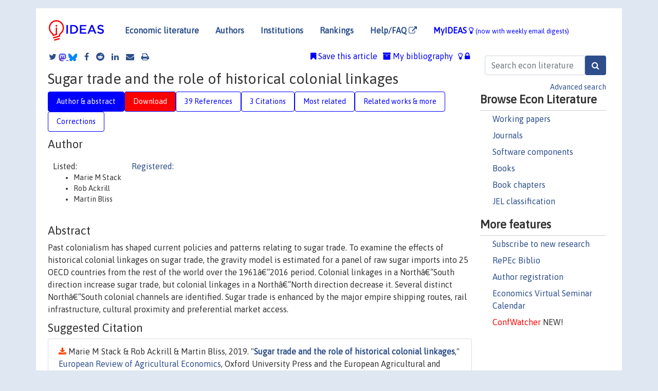

--- FILE ---
content_type: text/html; charset=UTF-8
request_url: https://ideas.repec.org/a/oup/erevae/v46y2019i1p79-108..html
body_size: 18718
content:
<!DOCTYPE html> 
<HTML lang="en">
<HEAD>
<TITLE>Sugar trade and the role of historical colonial linkages</TITLE>
    <meta charset="utf-8">
    <meta http-equiv="X-UA-Compatible" content="IE=edge">
    <meta name="viewport" content="width=device-width, initial-scale=1.0">
    <link rel="stylesheet" href="https://maxcdn.bootstrapcdn.com/bootstrap/4.0.0/css/bootstrap.min.css" integrity="sha384-Gn5384xqQ1aoWXA+058RXPxPg6fy4IWvTNh0E263XmFcJlSAwiGgFAW/dAiS6JXm" crossorigin="anonymous">
    <link rel="stylesheet" href="/css/font-awesome.min.css">
<!--    <link rel="stylesheet" href="https://cdn.jsdelivr.net/npm/fork-awesome@1.2.0/css/fork-awes
ome.min.css" integrity="sha256-XoaMnoYC5TH6/+ihMEnospgm0J1PM/nioxbOUdnM8HY=" crossorigin="anonymous">-->
<!--    <link rel="stylesheet" href="https://site-assets.fontawesome.com/releases/v6.2.0/css/all.css" />-->
    <link href="/css/normalnew.css" rel="stylesheet" type="text/css"/>
    <link href="/css/pushy.css" rel="stylesheet" type="text/css"/>
    <link rel="icon" type="image.jpg" href="/favicon.ico">
<!--[if lte IE 9]>
  <script src="/css/html5shiv.min.js"></script>
  <script src="/css/respond.min.js"></script>
<![endif]-->
  <script type='text/javascript'>
    var captchaContainer = null;
    var loadCaptcha = function() {
      captchaContainer = grecaptcha.render('captcha_container', {
        'sitekey' : '6LdQebIaAAAAACSKxvbloyrkQ_q-MqhOAGgD5PQV',
        'callback' : function(response) {
          console.log(response);
        }
      });
    };
  </script>

<META NAME="handle" CONTENT="RePEc:oup:erevae:v:46:y:2019:i:1:p:79-108."><META NAME="description" CONTENT="Downloadable (with restrictions)! Past colonialism has shaped current policies and patterns relating to sugar trade. To examine the effects of historical colonial linkages on sugar trade, the gravity model is estimated for a panel of raw sugar imports into 25 OECD countries from the rest of the world over the 1961â€“2016 period. Colonial linkages in a Northâ€“South direction increase sugar trade, but colonial linkages in a Northâ€“North direction decrease it. Several distinct Northâ€“South colonial channels are identified. Sugar trade is enhanced by the major empire shipping routes, rail infrastructure, cultural proximity and preferential market access.">
<META NAME="keywords" CONTENT="colonialism; sugar trade; gravity model">
<META NAME="jel_code" CONTENT="">
<META NAME="author" CONTENT="Marie M Stack & Rob Ackrill & Martin Bliss">
<META NAME="author_shortid" CONTENT="">
<META NAME="title" CONTENT="Sugar trade and the role of historical colonial linkages">
<META NAME="download" CONTENT="1">
<META NAME="freedownload" CONTENT="0">
<META NAME="date" CONTENT="2019-02-02">
<META NAME="citation_publication_date" CONTENT="2019">
<META NAME="citation_authors" content="Marie M Stack; Rob Ackrill; Martin Bliss">
<META NAME="citation_title" content="Sugar trade and the role of historical colonial linkages">
<META NAME="citation_abstract" content="Past colonialism has shaped current policies and patterns relating to sugar trade. To examine the effects of historical colonial linkages on sugar trade, the gravity model is estimated for a panel of raw sugar imports into 25 OECD countries from the rest of the world over the 1961â€“2016 period. Colonial linkages in a Northâ€“South direction increase sugar trade, but colonial linkages in a Northâ€“North direction decrease it. Several distinct Northâ€“South colonial channels are identified. Sugar trade is enhanced by the major empire shipping routes, rail infrastructure, cultural proximity and preferential market access.">
<META NAME="citation_publisher" content="Oxford University Press and the European Agricultural and Applied Economics Publications Foundation">
<META NAME="citation_journal_title" content="European Review of Agricultural Economics">
<META NAME="citation_keywords" content="colonialism; sugar trade; gravity model">
<META NAME="citation_abstract_html_url" content="https://ideas.repec.org/a/oup/erevae/v46y2019i1p79-108..html">
<META NAME="citation_abstract_pdf_url" content="https://ideas.repec.org/a/oup/erevae/v46y2019i1p79-108..html">
<META NAME="redif-type" content="article">
<META NAME="citation_type" content="redif-article">
<META NAME="citation_year" content="2019">
<META NAME="citation_volume" content="46">
<META NAME="citation_issue" content="1">

<META NAME="citation_firstpage" content="79">
<META NAME="citation_lastpage" content="108">
<META NAME="twitter:card" content="summary_large_image">
<META NAME="twitter:site" content="@repec_org">
<META NAME="twitter:title" content="Sugar trade and the role of historical colonial linkages, by Marie M S">
<META NAME="twitter:description" content="Past colonialism has shaped current policies and patterns relating to sugar trade. To examine the effects of historical colonial linkages on sugar trade, the gravity model is estimated for a panel of ">
<META NAME="twitter:image" content="https://ideas.repec.org/cgi-bin/twimage.cgi?a&oup:erevae:v:46:y:2019:i:1:p:79-108.">
<META PROPERTY="og:type" content="article">
<META PROPERTY="og:title" content="Sugar trade and the role of historical colonial linkages">
<META PROPERTY="og:description" content="Past colonialism has shaped current policies and patterns relating to sugar trade. To examine the effects of historical colonial linkages on sugar trade, the gravity model is estimated for a panel of ">
<META PROPERTY="og:url" content="https://ideas.repec.org//a/oup/erevae/v46y2019i1p79-108..html">
<META PROPERTY="og:image" content="https://ideas.repec.org/cgi-bin/twimage.cgi?a&oup:erevae:v:46:y:2019:i:1:p:79-108.">
<script type="application/ld+json">
    {
	"@context": "http://schema.org",
	"@graph": [
	  {
	    "@id": "#periodical",
	    "@type": "Periodical",
	    "name": "European Review of Agricultural Economics",
	    "publisher": "Oxford University Press and the European Agricultural and Applied Economics Publications Foundation",
	    "url": "https://ideas.repec.org/s/oup/erevae.html",
	    "requiresSubscription": "false"
          },
	  {
	    "@id": "#number",
	    "@type": "PublicationIssue",
	    "datePublished": "2019",
	    "issueNumber": "1"
          },
	    {		
	      "@id": "#volume",
	      "@type": "PublicationVolume",
	      "volumeNumber": "46"
            },
	  {
	    "@id": "#article",
	    "@type": "ScholarlyArticle",
 	    "name": "Sugar trade and the role of historical colonial linkages",
	    "url": "https://ideas.repec.org//a/oup/erevae/v46y2019i1p79-108..html",
	    "description": "Past colonialism has shaped current policies and patterns relating to sugar trade. To examine the effects of historical colonial linkages on sugar trade, the gravity model is estimated for a panel of raw sugar imports into 25 OECD countries from the rest of the world over the 1961â€“2016 period. Colonial linkages in a Northâ€“South direction increase sugar trade, but colonial linkages in a Northâ€“North direction decrease it. Several distinct Northâ€“South colonial channels are identified. Sugar trade is enhanced by the major empire shipping routes, rail infrastructure, cultural proximity and preferential market access.",
	    "keywords": "colonialism; sugar trade; gravity model",
	    "pageEnd": "108",
	    "pageStart": "79",
	    "pagination": "79-108",
          
	    "author": "Marie M Stack & Rob Ackrill & Martin Bliss",
	    "isPartOf": [
	      {
	        "@id": "#volume"
	      },
	      {	
	        "@id": "#periodical"
	      },
	      {
	        "@id": "#number"
	      }
	    ]
	 }
      ]
    }
    </script>
    </HEAD><BODY>
<!-- Google tag (gtag.js) -->
<script async src="https://www.googletagmanager.com/gtag/js?id=G-G63YGSJVZ7"></script>
<script>
  window.dataLayer = window.dataLayer || [];
  function gtag(){dataLayer.push(arguments);}
  gtag('js', new Date());

  gtag('config', 'G-G63YGSJVZ7');
</script>

<div class="container">
    <div id="header" class="row">
      <nav class="navbar navbar-collapse navbar-expand-md" role="navigation">
          <a class="navbar-brand" href="/">
            <img width="125" src="/ideas4.jpg" border="0" alt="IDEAS home">
          </a>
	<button class="navbar-toggler" type="button" data-toggle="collapse" data-target="#mobilesearch" aria-controls="mobilesearch" aria-expanded="false" aria-label="Toggle navigation">
	  <span class="navbar-toggler-icon"><i class="fa fa-search"></i></span>
	</button>
	<div class="collapse" id="mobilesearch">
	  <div class="form-inline">
	  <form method="POST" action="/cgi-bin/htsearch2" id="mobilesearch" role="search" class="card card-body">
            <div class="input-group">
              <input class="form-control" type="text" name="q" value="" placeholder="Search econ literature">
              <span class="input-group-btn">
		<input class="btn btn-default btn-lg fa" type="submit" value="&#xf002;" style="color:white;background-color:#2d4e8b;">
              </span>
            </div>
            <a href="/search.html" class="advanced-search">Advanced search</a>
	  </form>
	  </div>
	  </div>
	<button class="navbar-toggler" type="button" data-toggle="collapse" data-target="#mobilemenu" aria-controls="mobilemenu" aria-expanded="false" aria-label="Toggle navigation">
	  <span class="navbar-toggler-icon"><i class="fa fa-bars"></i></span>
	</button>
	<div class="collapse" id="mobilemenu">
          <ul class="navbar-nav mr-auto">
            <li class="nav-item">
	      <a class="nav-link" href="/">Economic literature:</a> <a href="/i/p.html">papers</A>, <a href="/i/a.html">articles</A>, <a href="/i/c.html">software</A>, <a href="/i/h.html">chapters</A>, <a href="/i/b.html">books</A>.
	    </li>
            <li class="nav-item">
              <a class="nav-link" href="/i/e.html">Authors</a>
	    </li>
            <li class="nav-item">
              <a class="nav-link" href="http://edirc.repec.org/">Institutions</a>
	    </li>
            <li class="nav-item">
	      <a class="nav-link" href="/top/">Rankings</a>
	    </li>
            <li class="nav-item">
	      <a class="nav-link" href="/help.html" target="_blank">Help/FAQ  <i class="fa fa-external-link"></i></a>
	    </li>
            <li class="nav-item">
	      <a class="nav-link" href="/cgi-bin/myideas.cgi">MyIDEAS <I class="fa fa-lightbulb-o"></I></a>
	    </li>
	    <li class="nav-item">
	      <span class="nav-text">More options at page bottom</span>
	    </li>
          </ul>
	</div>
	<div class="d-none d-md-inline">
          <ul class="nav nav-fill" id="topnav">
            <li class="nav-item">
	      <a class="nav-link" href="/">Economic literature</a>
	    </li>
            <li class="nav-item">
              <a class="nav-link" href="/i/e.html">Authors</a>
	    </li>
            <li class="nav-item">
              <a class="nav-link" href="http://edirc.repec.org/">Institutions</a>
	    </li>
            <li class="nav-item">
	      <a class="nav-link" href="/top/">Rankings</a>
	    </li>
            <li class="nav-item">
	      <a class="nav-link" href="/help.html" target="_blank">Help/FAQ  <i class="fa fa-external-link"></i></a>
	    </li>
            <li class="nav-item">
	      <a class="nav-link" href="/cgi-bin/myideas.cgi" style="color:blue;">MyIDEAS <I class="fa fa-lightbulb-o"></I> <small>(now with weekly email digests)</small></a>
	    </li>
          </ul>
        </div>
      </nav>
    </div>
    
    
    <div class="row">
      <div class="col-12" style="margin-top: -10px;">
	
	
	<div id="sidebar" class="sidebar-nav-fixed pull-right d-none d-print-none d-md-inline col-md-3">
	  <div class="inline-form">
	  <form method="POST" action="/cgi-bin/htsearch2" id="topsearch" role="search" class="navbar-form navbar-right">
            <div class="input-group">
              <input class="form-control" type="text" name="q" value="" placeholder="Search econ literature">
	      <input class="btn fa" type="submit" value="&#xf002;" style="color:white;background-color:#2d4e8b;">
            </div>
            <a href="/search.html" class="advanced-search">Advanced search</a>
	  </form>
	  </div>
	  <div id="menu">
            <h3>Browse Econ Literature</h3>
            <ul>
              <li><a href="/i/p.html">Working papers</a></li>
              <li><a href="/i/a.html">Journals</a></li>
              <li><a href="/i/c.html">Software components</a></li>
              <li><a href="/i/b.html">Books</a></li>
              <li><a href="/i/h.html">Book chapters</a></li>
              <li><a href="/j/">JEL classification</a></li>
            </ul>
	    
            <h3>More features</h3>
            <ul>
	      <li><a href="http://nep.repec.org/">Subscribe to new research</a></li>
	      <li><a href="https://biblio.repec.org/">RePEc Biblio</a></li>
	      <li><a href="https://authors.repec.org/">Author registration</a></li>
	      <li><a href="/v/">Economics Virtual Seminar Calendar</a></li>
	      <li><a href="https://confwatcher.b2ideas.eu/"><font color="red">ConfWatcher</font></a> NEW!</li>
            </ul>
	  </div>
	</div>
	<div class="d-none d-print-block">
	  <img width="145" src="/ideas4.jpg" border="0" alt="IDEAS home"> Printed from https://ideas.repec.org/a/oup/erevae/v46y2019i1p79-108..html 
	</div>
	
	<div id="main" class="col-12 col-md-9">
	  <div class="site-overlay"></div>
	  <div class="d-print-none">
	    
<div id="messages" class="col-xs-12">

  
<span class="share-block">
            <a class="share-twitter fa fa-twitter" href="#" title="Share on Twitter"></a>
<!--            <a class="share-mastodon fa fa-mastodon" href="#" title="Share on Mastodon"></a>-->
<!--            <share-to-mastodon message="Found on RePEc/IDEAS:" url='https://ideas.repec.org/a/oup/erevae/v46y2019i1p79-108..html'><font color="#2d4e8b"><i class="fa fa-mastodon"></i></font></share-to-mastodon>-->
            <share-to-mastodon message="Found on RePEc/IDEAS:" url='https://ideas.repec.org/a/oup/erevae/v46y2019i1p79-108..html'><img src="/images/mastodon.svg" height=15></share-to-mastodon>
            <a href="https://bsky.app/intent/compose?text=Found%20on%20RePEc/IDEAS:%20https://ideas.repec.org/a/oup/erevae/v46y2019i1p79-108..html%20&#128161;" target="_NEW"><img src="/images/bluesky.svg" height=15></a>
            <a class="share-facebook fa fa-facebook" href="#" title="Share on Facebook"></a>
            <a class="share-reddit fa fa-reddit" href="#" title="Share on Reddit"></a>
            <a class="share-linkedin fa fa-linkedin" href="#"  title="Share on LinkedIn"></a>
<!--            <a class="share-stumbleupon fa fa-stumbleupon" href="#"  title="Share on StumbleUpon"></a>-->
<!--            <a class="share-delicious fa fa-delicious" href="#" title="Save on Delicious"></a>-->
            <a class="share-email fa fa-envelope" href="#"  title="Share by Email"></a>
            <a class="share-print fa fa-print" href="#" title="Print this page"></a>
</span>













<span id="myideas">

<a href="/cgi-bin/myideas.cgi" data-toggle="tooltip" title="MyIDEAS: not logged in">
<i class="fa fa-lightbulb-o"></i>
<i class="fa fa-lock"></i>&nbsp;</a>


 <A HREF="/cgi-bin/myideas.cgi#myibiblio1unassigned"><I class="fa fa-archive"></I>&nbsp;My&nbsp;bibliography</A> 
 <i class="fa fa-bookmark"></i>&nbsp;<span onclick="loadDoc('https://ideas.repec.org/cgi-bin/myiadd2.cgi',myFunction);return true;">Save this article</span>




</span>
<script>
function loadDoc(url,cfunc) {
  var xhttp = new XMLHttpRequest();
  xhttp.onreadystatechange = function() {
    if (xhttp.readyState == 4 && xhttp.status == 200) {
      cfunc(xhttp);
    }
  };
  xhttp.open("GET", url, true);
  xhttp.send();
}
function myFunction(xhttp) {
  document.getElementById("response").innerHTML = xhttp.responseText;
}
</script><span id="response"></span>
</div>


	  </div>
	  <div id="content-block">
	    
	    

<div id="title">
<h1>Sugar trade and the role of historical colonial linkages</h1></div>
<div>
<ul class="nav nav-pills" id="myTab" role="tablist">
  <li class="nav-item">
    <a class="nav-link active" id="author-abstract-tab" data-toggle="tab" href="#author-abstract" role="tab" aria-controls="author-abstract" aria-selected="true">Author & abstract</a>
  </li>
  <li class="nav-item">
    <a class="nav-link download-tab" id="download-tab" data-toggle="tab" href="#download" role="tab" aria-controls="download" aria-selected="false">Download</a>
  </li>
  <li class="nav-item">
    <a class="nav-link" id="refs-tab" data-toggle="tab" href="#refs" role="tab" aria-controls="refs" aria-selected="false">39 References</a>
  </li>
      <li class="nav-item">
    <a class="nav-link" id="cites-tab" data-toggle="tab" href="#cites" role="tab" aria-controls="cites" aria-selected="false">3 Citations</a>
  </li>
          <li class="nav-item">
    <a class="nav-link" id="mrel-tab" data-toggle="tab" href="#mrel" role="tab" aria-controls="mrel" aria-selected="false">Most related</a>
  </li>
  <li class="nav-item">
    <a class="nav-link" id="more-tab" data-toggle="tab" href="#more" role="tab" aria-controls="more" aria-selected="false">Related works & more</a>
  </li>
  <!-- Placeholder usernotes pill-->
  <li class="nav-item">
    <a class="nav-link" id="correct-tab" data-toggle="tab" href="#correct" role="tab" aria-controls="correct" aria-selected="false">Corrections</a>
  </li>
</ul>
    

<div class="tab-content" id="myTabContent">
  <div class="tab-pane fade show active" id="author-abstract" role="tabpanel" aria-labelledby="author-abstract-tab">

<h2>Author</h2>
    <div id="author-body">
      <div id="authortable">
        <div id="listed-authors">Listed:
          <ul id="authorlist"><li class="authorname">Marie M Stack</li>
<li class="authorname">Rob Ackrill</li>
<li class="authorname">Martin Bliss</li>
</ul></div><div id="registered-authors"> <a href="https://authors.repec.org/">Registered:</a> <ul id="authorregistered"></ul>
</div>
</div>
</div>


<h2 style="clear:left">Abstract</h2><div id="abstract-body">Past colonialism has shaped current policies and patterns relating to sugar trade. To examine the effects of historical colonial linkages on sugar trade, the gravity model is estimated for a panel of raw sugar imports into 25 OECD countries from the rest of the world over the 1961â€“2016 period. Colonial linkages in a Northâ€“South direction increase sugar trade, but colonial linkages in a Northâ€“North direction decrease it. Several distinct Northâ€“South colonial channels are identified. Sugar trade is enhanced by the major empire shipping routes, rail infrastructure, cultural proximity and preferential market access.</div>
<h2>Suggested Citation</h2>
<div id="biblio-body">
<LI class="list-group-item downgate">  Marie M Stack & Rob Ackrill & Martin Bliss, 2019.
"<B><A HREF="/a/oup/erevae/v46y2019i1p79-108..html">Sugar trade and the role of historical colonial linkages</A></B>,"
<A HREF="/s/oup/erevae.html">European Review of Agricultural Economics</A>, Oxford University Press and the European Agricultural and Applied Economics Publications Foundation, vol. 46(1), pages 79-108.
</li>
Handle: <i style="word-break:break-all">RePEc:oup:erevae:v:46:y:2019:i:1:p:79-108.</i>
<form method="post" action="/cgi-bin/refs.cgi" target="refs" class="form-inline" role="form" style="margin-bottom: 10px;">
<input type="hidden" name="handle" value="RePEc:oup:erevae:v:46:y:2019:i:1:p:79-108.">
<div class="pull-left" style="padding-right: 2px;">
<input type="submit" class="btn btn-default fa" name="ref" value="Export reference &#xf08e;"> as
</div>
<div class="col-xs-8" style="padding-left: 0;">
<select name="output" size="1">
<option value="0">HTML</option>
<option value="0.5">HTML with abstract</option>
<option value="1">plain text</option>
<option value="1.5">plain text with abstract</option>
<option value="2">BibTeX</option>
<option value="3">RIS (EndNote, RefMan, ProCite)</option>
<option value="4">ReDIF</option>
<option value="6">JSON</option>
</select> 
</div>
</form></div>
   </div>
  <div class="tab-pane fade" id="download" role="tabpanel" aria-labelledby="download-tab">
    <h2>Download full text from publisher</h2><p></p>
       <FORM METHOD=GET ACTION="/cgi-bin/get_doc.cgi" target="_blank">
       <INPUT TYPE=HIDDEN NAME="urn" VALUE="RePEc:oup:erevae:v:46:y:2019:i:1:p:79-108."><INPUT TYPE="radio" NAME="url" VALUE="http://hdl.handle.net/10.1093/erae/jby020" checked><B>File URL:</B> <span style="word-break:break-all">http://hdl.handle.net/10.1093/erae/jby020</span><BR><B>Download Restriction:</B> Access to full text is restricted to subscribers.<BR>
<font size="+2" color="red">---><INPUT TYPE="SUBMIT" class="btn fa" VALUE="Download the selected file &#xf08e;" style="color:white;background-color:#2d4e8b;"><---</font></FORM><P>As the access to this document is restricted, you may want to <form action="/cgi-bin/htsearch2" method="post" class="inline"><input type="hidden" name="q" value="Sugar+trade+and+the+role+of+historical+colonial+linkages"><button type="submit" value="submit" class="link-button">search</button></form> for a different version of it.

</div>

  <div class="tab-pane fade" id="refs" role="tabpanel" aria-labelledby="refs-tab"><h2>References listed on IDEAS</h2><form method="post" action="/cgi-bin/refs.cgi" target="refs" class="form-inline" role="form" style="margin-bottom: 10px;">
<input type="hidden" name="handle" value="repec:cpr:ceprdp:3712#repec:jku:econwp:2007_05#repec:nbr:nberwo:8079#repec:ias:cpaper:04-wp356#repec:cii:cepidt:2008-27#repec:hal:spmain:hal-01024396#repec:mcr:wpaper:wpaper00051#repec:cup:intorg:v:35:y:1981:i:03:p:467-492_03#repec:oup:erevae:v:37:y:2010:i:2:p:165-186#repec:nbr:nberbk:fran98-1#repec:csl:devewp:224#repec:hal:wpaper:hal-01066116#repec:nbr:nberwo:12516#repec:eee:wdevel:v:46:y:2013:i:c:p:165-175#repec:ags:aaea12:124530#repec:eee:ecolet:v:112:y:2011:i:2:p:220-222#repec:cep:cepdps:dp0701#repec:taf:jecprf:v:13:y:2010:i:1:p:87-106#repec:lnz:wpaper:20070401#repec:aea:aecrev:v:97:y:2007:i:5:p:2005-2018#repec:hal:spmain:hal-01066116#repec:oup:qjecon:v:123:y:2008:i:2:p:441-487.#repec:bla:jageco:v:57:y:2006:i:1:p:23-48#repec:tpr:restat:v:71:y:1989:i:1:p:143-53#repec:oup:erevae:v:35:y:2008:i:4:p:409-438#repec:ags:aaea04:20045#repec:cpr:ceprdp:5850#repec:esx:essedp:3546#repec:wbk:wbrwps:4152#repec:ces:ceswps:_5592#repec:ecj:econjl:v:118:y:2008:i:533:p:1805-1834#repec:bla:jageco:v:60:y:2009:i:2:p:298-317#repec:mit:sloanp:1857#repec:ias:fpaper:04-wp356#repec:cpr:ceprdp:6068#repec:bla:scotjp:v:49:y:2002:i:5:p:491-506#repec:aea:aecrev:v:93:y:2003:i:1:p:170-192#repec:bla:jageco:v:62:y:2011:i:3:p:525-550#repec:taf:applec:v:46:y:2014:i:24:p:2993-3003#repec:pal:compes:v:45:y:2003:i:4:p:520-536#repec:bla:worlde:v:32:y:2009:i:5:p:772-789#repec:see:wpaper:77#repec:eee:inecon:v:71:y:2007:i:1:p:72-95#repec:nbr:nberwo:9378#repec:nbr:nberwo:12927#repec:eee:ecolet:v:80:y:2003:i:3:p:391-397#repec:nbr:nberwo:9318#repec:cep:cepdps:dp0933#repec:cpr:ceprdp:5311#repec:oup:ajagec:v:90:y:2008:i:3:p:765-782#repec:ehl:lserod:38368#repec:oup:erevae:v:40:y:2013:i:2:p:331-360#repec:nbr:nberwo:16487#repec:taf:jpolrf:v:13:y:2010:i:1:p:87-106#repec:oup:qjecon:v:118:y:2003:i:2:p:359-407.#repec:hal:journl:hal-01172893#repec:cpr:ceprdp:6951#repec:hrv:faseco:3228230#repec:ris:integr:0444#repec:fsc:fspubl:22#repec:fip:fedawp:2005-03#repec:oup:ajagec:v:84:y:2002:i:3:p:791-797#repec:bla:agecon:v:49:y:2018:i:2:p:251-263#repec:taf:regstd:v:52:y:2018:i:2:p:261-273#repec:hal:journl:hal-01024396#repec:ehl:lserod:25506#repec:eee:inecon:v:81:y:2010:i:1:p:1-14#repec:aea:aecrev:v:95:y:2005:i:3:p:546-579#repec:aea:aecrev:v:69:y:1979:i:1:p:106-16#repec:boc:bocoec:485#repec:isu:genstf:200601010800001422#repec:ehl:lserod:3744#repec:oup:ajagec:v:92:y:2010:i:5:p:1351-1363#repec:wbk:wbrwps:3222#repec:tpr:restat:v:88:y:2006:i:4:p:641-658#repec:ris:drxlwp:2016_006">
<div class="pull-left" style="padding-right: 2px;">
<input type="submit" class="btn btn-default fa" name="ref" value="Export references &#xf08e;"> as
</div>
<div class="col-xs-8" style="padding-left: 0;">
<select name="output" size="1">
<option value="0">HTML</option>
<option value="0.5">HTML with abstract</option>
<option value="1">plain text</option>
<option value="1.5">plain text with abstract</option>
<option value="2">BibTeX</option>
<option value="3">RIS (EndNote, RefMan, ProCite)</option>
<option value="4">ReDIF</option>
<option value="6">JSON</option>
</select> 
</div>
</form>
<ol class="list-group"><LI class="list-group-item downfree">  Daron Acemoglu & Simon Johnson & James Robinson, 2005.
"<B><A HREF="/a/aea/aecrev/v95y2005i3p546-579.html">The Rise of Europe: Atlantic Trade, Institutional Change, and Economic Growth</A></B>,"
<A HREF="/s/aea/aecrev.html">American Economic Review</A>, American Economic Association, vol. 95(3), pages 546-579, June.

<div class="otherversion"><UL>
<LI class="list-group-item downfree"> Daron Acemoglu & Simon Johnson & James Robinson, 2002.
 "<B><A HREF="/p/nbr/nberwo/9378.html">The Rise of Europe: Atlantic Trade, Institutional Change and Economic Growth</A></B>,"
<A HREF="/s/nbr/nberwo.html">NBER Working Papers</A> 
9378, National Bureau of Economic Research, Inc.

<LI class="list-group-item downgate"> Acemoglu, Daron & Johnson, Simon & Robinson, James A., 2003.
 "<B><A HREF="/p/cpr/ceprdp/3712.html">The Rise of Europe: Atlantic Trade, Institutional Change and Economic Growth</A></B>,"
<A HREF="/s/cpr/ceprdp.html">CEPR Discussion Papers</A> 
3712, C.E.P.R. Discussion Papers.
<LI class="list-group-item downfree"> Acemoglu, Daron & Johnson, Simon H. & Robinson, James A., 2003.
 "<B><A HREF="/p/mit/sloanp/1857.html">The Rise of Europe: Atlantic Trade, Institutioanl Change and Economic Growth</A></B>,"
<A HREF="/s/mit/sloanp.html">Working papers</A> 
4269-02, Massachusetts Institute of Technology (MIT), Sloan School of Management.


</UL></div>
<LI class="list-group-item downgate">  James E. Anderson & Eric van Wincoop, 2003.
"<B><A HREF="/a/aea/aecrev/v93y2003i1p170-192.html">Gravity with Gravitas: A Solution to the Border Puzzle</A></B>,"
<A HREF="/s/aea/aecrev.html">American Economic Review</A>, American Economic Association, vol. 93(1), pages 170-192, March.

<div class="otherversion"><UL>
<LI class="list-group-item downfree"> James E. Anderson & Eric van Wincoop, 2000.
 "<B><A HREF="/p/boc/bocoec/485.html">Gravity with Gravitas: A Solution to the Border Puzzle</A></B>,"
<A HREF="/s/boc/bocoec.html">Boston College Working Papers in Economics</A> 
485, Boston College Department of Economics.

<LI class="list-group-item downfree"> James E. Anderson & Eric van Wincoop, 2001.
 "<B><A HREF="/p/nbr/nberwo/8079.html">Gravity with Gravitas: A Solution to the Border Puzzle</A></B>,"
<A HREF="/s/nbr/nberwo.html">NBER Working Papers</A> 
8079, National Bureau of Economic Research, Inc.


</UL></div>
<LI class="list-group-item downgate">  Francois, Joseph & Manchin, Miriam, 2013.
"<B><A HREF="/a/eee/wdevel/v46y2013icp165-175.html">Institutions, Infrastructure, and Trade</A></B>,"
<A HREF="/s/eee/wdevel.html">World Development</A>, Elsevier, vol. 46(C), pages 165-175.

<div class="otherversion"><UL>
<LI class="list-group-item downgate"> Francois, Joseph & Manchin, Miriam, 2007.
 "<B><A HREF="/p/cpr/ceprdp/6068.html">Institutions, Infrastructure and Trade</A></B>,"
<A HREF="/s/cpr/ceprdp.html">CEPR Discussion Papers</A> 
6068, C.E.P.R. Discussion Papers.

<LI class="list-group-item downfree"> Joseph F. Francois & Miriam Manchin, 2007.
 "<B><A HREF="/p/jku/econwp/2007_05.html">Institutions, infrastructure, and trade</A></B>,"
<A HREF="/s/jku/econwp.html">Economics working papers</A> 
2007-05, Department of Economics, Johannes Kepler University Linz, Austria.
<LI class="list-group-item downfree"> Joseph Francis Francois & Miriam Manchin, 2007.
 "<B><A HREF="/p/see/wpaper/77.html">Institutions, infrastructure, and trade</A></B>,"
<A HREF="/s/see/wpaper.html">UCL SSEES Economics and Business working paper series</A> 
77, UCL School of Slavonic and East European Studies (SSEES).
<LI class="list-group-item downfree"> Joseph Francois & Miriam Manchin, 2007.
 "<B><A HREF="/p/csl/devewp/224.html">Institutions, Infrastructure and Trade</A></B>,"
<A HREF="/s/csl/devewp.html">Development Working Papers</A> 
224, Centro Studi Luca d'Agliano, University of Milano.
<LI class="list-group-item downfree"> Joseph Francois & Miriam Manchin, 2007.
 "<B><A HREF="/p/lnz/wpaper/20070401.html">Institutions, Infrastructure, and Trade</A></B>,"
<A HREF="/s/lnz/wpaper.html">IIDE Discussion Papers</A> 
20070401, Institue for International and Development Economics.
<LI class="list-group-item downfree"> Francois, Joseph & Manchin, Miriam, 2007.
 "<B><A HREF="/p/wbk/wbrwps/4152.html">Institutions, infrastructure, and trade</A></B>,"
<A HREF="/s/wbk/wbrwps.html">Policy Research Working Paper Series</A> 
4152, The World Bank.


</UL></div>
<LI class="list-group-item downfree">  Amani Elobeid & John Beghin, 2006.
"<B><A HREF="/a/bla/jageco/v57y2006i1p23-48.html">Multilateral Trade and Agricultural Policy Reforms in Sugar Markets</A></B>,"
<A HREF="/s/bla/jageco.html">Journal of Agricultural Economics</A>, Wiley Blackwell, vol. 57(1), pages 23-48, March.

<div class="otherversion"><UL>
<LI class="list-group-item downfree"> Elobeid, Amani E. & Beghin, John C., 2004.
 "<B><A HREF="/p/ags/aaea04/20045.html">Multilateral Trade and Agricultural Policy Reforms in Sugar Markets</A></B>,"
<A HREF="/s/ags/aaea04.html">2004 Annual meeting, August 1-4, Denver, CO</A> 
20045, American Agricultural Economics Association (New Name 2008: Agricultural and Applied Economics Association).

<LI class="list-group-item downfree"> Amani Elobeid & John C. Beghin, 2005.
 "<B><A HREF="/p/ias/cpaper/04-wp356.html">Multilateral Trade and Agricultural Policy Reforms in Sugar Markets</A></B>,"
<A HREF="/s/ias/cpaper.html">Center for Agricultural and Rural Development (CARD) Publications</A> 
04-wp356, Center for Agricultural and Rural Development (CARD) at Iowa State University.
<LI class="list-group-item downfree"> Elobeid, Amani & Beghin, John, 2006.
 "<B><A HREF="/p/isu/genstf/200601010800001422.html">Multilateral Trade and Agricultural Policy Reforms in Sugar Markets</A></B>,"
<A HREF="/s/isu/genstf.html">ISU General Staff Papers</A> 
200601010800001422, Iowa State University, Department of Economics.
<LI class="list-group-item downfree"> Amani Elobeid & John C. Beghin, 2005.
 "<B><A HREF="/p/ias/fpaper/04-wp356.html">Multilateral Trade and Agricultural Policy Reforms in Sugar Markets</A></B>,"
<A HREF="/s/ias/fpaper.html">Food and Agricultural Policy Research Institute (FAPRI) Publications (archive only)</A> 
04-wp356, Center for Agricultural and Rural Development (CARD) at Iowa State University.


</UL></div>
<LI class="list-group-item downgate">  Head, Keith & Mayer, Thierry & Ries, John, 2010.
"<B><A HREF="/a/eee/inecon/v81y2010i1p1-14.html">The erosion of colonial trade linkages after independence</A></B>,"
<A HREF="/s/eee/inecon.html">Journal of International Economics</A>, Elsevier, vol. 81(1), pages 1-14, May.

<div class="otherversion"><UL>
<LI class="list-group-item downfree"> Keith Head & Thierry Mayer & John Ries, 2008.
 "<B><A HREF="/p/hal/wpaper/hal-01066116.html">The erosion of colonial trade linkages after independence</A></B>,"
<A HREF="/s/hal/wpaper.html">Working Papers</A> 
hal-01066116, HAL.

<LI class="list-group-item downfree"> Keith Head & Thierry Mayer & John Ries, 2011.
 "<B><A HREF="/p/hal/spmain/hal-01024396.html">The erosion of colonial trade linkages after independence</A></B>,"
<A HREF="/s/hal/spmain.html">Sciences Po Economics Publications (main)</A> 
hal-01024396, HAL.
<LI class="list-group-item downgate"> Mayer, Thierry & Head, Keith & Ries, John, 2008.
 "<B><A HREF="/p/cpr/ceprdp/6951.html">The Erosion of Colonial Trade Linkages After Independence</A></B>,"
<A HREF="/s/cpr/ceprdp.html">CEPR Discussion Papers</A> 
6951, C.E.P.R. Discussion Papers.
<LI class="list-group-item downfree"> Keith Head & Thierry Mayer & John Ries, 2008.
 "<B><A HREF="/p/hal/spmain/hal-01066116.html">The erosion of colonial trade linkages after independence</A></B>,"
<A HREF="/s/hal/spmain.html">Sciences Po Economics Publications (main)</A> 
hal-01066116, HAL.
<LI class="list-group-item downfree"> Thierry Mayer & Keith Head & John Ries, 2008.
 "<B><A HREF="/p/cii/cepidt/2008-27.html">The Erosion of Colonial Trade Linkages after Independence</A></B>,"
<A HREF="/s/cii/cepidt.html">Working Papers</A> 
2008-27, CEPII research center.
<LI class="list-group-item downfree"> Keith Head & Thierry Mayer & John Ries, 2011.
 "<B><A HREF="/p/hal/journl/hal-01024396.html">The erosion of colonial trade linkages after independence</A></B>,"
<A HREF="/s/hal/journl.html">Post-Print</A> 
hal-01024396, HAL.


</UL></div>
<LI class="list-group-item downfree">  Margherita Scoppola & Valentina Raimondi & Alessandro Olper, 2018.
"<B><A HREF="/a/bla/agecon/v49y2018i2p251-263.html">The impact of EU trade preferences on the extensive and intensive margins of agricultural and food products</A></B>,"
<A HREF="/s/bla/agecon.html">Agricultural Economics</A>, International Association of Agricultural Economists, vol. 49(2), pages 251-263, March.

<div class="otherversion"><UL>
<LI class="list-group-item downfree"> Margherita Scoppola & Valentina Raimondi & Alessandro Olper, 2014.
 "<B><A HREF="/p/fsc/fspubl/22.html">The impact of EU trade preferences on the extensive and intensive margins of agricultural and food products</A></B>,"
<A HREF="/s/fsc/fspubl.html">FOODSECURE Working papers</A> 
22, LEI Wageningen UR.

<LI class="list-group-item downfree"> Margherita Scoppola & Valentina Raimondi & Alessandro Olper, 2017.
 "<B><A HREF="/p/mcr/wpaper/wpaper00051.html">The impact of EU trade preferences on the extensive and intensive margins of agricultural and food products</A></B>,"
<A HREF="/s/mcr/wpaper.html">Working Papers</A> 
51-2017, Macerata University, Department of Studies on Economic Development (DiSSE), revised Dec 2017.


</UL></div>
<LI class="list-group-item downnone">  Jeffrey A. Frankel, 1998.
"<B><A HREF="/b/nbr/nberbk/fran98-1.html">The Regionalization of the World Economy</A></B>,"
<A HREF="/s/nbr/nberbk.html">NBER Books</A>,
National Bureau of Economic Research, Inc, number fran98-1, March.
<LI class="list-group-item downgate"> Baldwin, Richard & Taglioni, Daria, 2006.
 "<B><A HREF="/p/cpr/ceprdp/5850.html">Gravity for Dummies and Dummies for Gravity Equations</A></B>,"
<A HREF="/s/cpr/ceprdp.html">CEPR Discussion Papers</A> 
5850, C.E.P.R. Discussion Papers.

<div class="otherversion"><UL>
<LI class="list-group-item downfree"> Richard Baldwin & Daria Taglioni, 2006.
 "<B><A HREF="/p/nbr/nberwo/12516.html">Gravity for Dummies and Dummies for Gravity Equations</A></B>,"
<A HREF="/s/nbr/nberwo.html">NBER Working Papers</A> 
12516, National Bureau of Economic Research, Inc.


</UL></div>
<LI class="list-group-item downgate">  Bo Xiong & Sixia Chen, 2014.
"<B><A HREF="/a/taf/applec/v46y2014i24p2993-3003.html">Estimating gravity equation models in the presence of sample selection and heteroscedasticity</A></B>,"
<A HREF="/s/taf/applec.html">Applied Economics</A>, Taylor & Francis Journals, vol. 46(24), pages 2993-3003, August.

<div class="otherversion"><UL>
<LI class="list-group-item downfree"> Xiong, Bo & Chen, Sixia, 2012.
 "<B><A HREF="/p/ags/aaea12/124530.html">Estimating Gravity Equation Models in the Presence of Sample Selection and Heteroskedasticity</A></B>,"
<A HREF="/s/ags/aaea12.html">2012 Annual Meeting, August 12-14, 2012, Seattle, Washington</A> 
124530, Agricultural and Applied Economics Association.



</UL></div>
<LI class="list-group-item downgate">  Bergstrand, Jeffrey H, 1989.
"<B><A HREF="/a/tpr/restat/v71y1989i1p143-53.html">The Generalized Gravity Equation, Monopolistic Competition, and the Factor-Proportions Theory in International Trade</A></B>,"
<A HREF="/s/tpr/restat.html">The Review of Economics and Statistics</A>, MIT Press, vol. 71(1), pages 143-153, February.
<LI class="list-group-item downnone">  Valentina Raimondi & Alessandro Olper, 2011.
"<B><A HREF="/a/bla/jageco/v62y2011i3p525-550.html">Trade Elasticity, Gravity and Trade Liberalisation: Evidence from the Food Industry</A></B>,"
<A HREF="/s/bla/jageco.html">Journal of Agricultural Economics</A>, Wiley Blackwell, vol. 62(3), pages 525-550, September.
<LI class="list-group-item downfree">  Robert C. Feenstra, 2002.
"<B><A HREF="/a/bla/scotjp/v49y2002i5p491-506.html">Border Effects and the Gravity Equation: Consistent Methods for Estimation</A></B>,"
<A HREF="/s/bla/scotjp.html">Scottish Journal of Political Economy</A>, Scottish Economic Society, vol. 49(5), pages 491-506, November.
<LI class="list-group-item downgate">  Gaël Raballand, 2003.
"<B><A HREF="/a/pal/compes/v45y2003i4p520-536.html">Determinants of the Negative Impact of Being Landlocked on Trade: An Empirical Investigation Through the Central Asian Case</A></B>,"
<A HREF="/s/pal/compes.html">Comparative Economic Studies</A>, Palgrave Macmillan;Association for Comparative Economic Studies, vol. 45(4), pages 520-536, December.
<LI class="list-group-item downfree">  Marie M. Stack, 2009.
"<B><A HREF="/a/bla/worlde/v32y2009i5p772-789.html">Regional Integration and Trade: Controlling for Varying Degrees of Heterogeneity in the Gravity Model</A></B>,"
<A HREF="/s/bla/worlde.html">The World Economy</A>, Wiley Blackwell, vol. 32(5), pages 772-789, May.
<LI class="list-group-item downgate">  Baltagi, Badi H. & Egger, Peter & Pfaffermayr, Michael, 2003.
"<B><A HREF="/a/eee/ecolet/v80y2003i3p391-397.html">A generalized design for bilateral trade flow models</A></B>,"
<A HREF="/s/eee/ecolet.html">Economics Letters</A>, Elsevier, vol. 80(3), pages 391-397, September.
<LI class="list-group-item downgate">  Santos Silva, J.M.C. & Tenreyro, Silvana, 2011.
"<B><A HREF="/a/eee/ecolet/v112y2011i2p220-222.html">Further simulation evidence on the performance of the Poisson pseudo-maximum likelihood estimator</A></B>,"
<A HREF="/s/eee/ecolet.html">Economics Letters</A>, Elsevier, vol. 112(2), pages 220-222, August.

<div class="otherversion"><UL>
<LI class="list-group-item downfree"> Santos Silva, Joao M C & Tenreyro, Silvana, 2009.
 "<B><A HREF="/p/esx/essedp/3546.html">Further simulation evidence on the performance of the Poisson pseudo-maximum likelihood estimator</A></B>,"
<A HREF="/s/esx/essedp.html">Economics Discussion Papers</A> 
3546, University of Essex, Department of Economics.

<LI class="list-group-item downfree"> J. M. C. Santos Silva & Silvana Tenreyro, 2009.
 "<B><A HREF="/p/cep/cepdps/dp0933.html">Further Simulation Evidence on the Performance of the Poisson Pseudo-Maximum Likelihood Estimator</A></B>,"
<A HREF="/s/cep/cepdps.html">CEP Discussion Papers</A> 
dp0933, Centre for Economic Performance, LSE.
<LI class="list-group-item downfree"> Santos Silva, Joao & Tenreyro, Silvana, 2009.
 "<B><A HREF="/p/ehl/lserod/25506.html">Further simulation evidence on the performance of the Poisson pseudo-maximum likelihood estimator</A></B>,"
<A HREF="/s/ehl/lserod.html">LSE Research Online Documents on Economics</A> 
25506, London School of Economics and Political Science, LSE Library.


</UL></div>
<LI class="list-group-item downgate">  Jason H. Grant & Dayton M. Lambert, 2008.
"<B><A HREF="/a/oup/ajagec/v90y2008i3p765-782.html">Do Regional Trade Agreements Increase Members' Agricultural Trade?</A></B>,"
<A HREF="/s/oup/ajagec.html">American Journal of Agricultural Economics</A>, Agricultural and Applied Economics Association, vol. 90(3), pages 765-782.
<LI class="list-group-item downgate">  Zahoor Ul Haq & Karl Meilke & John Cranfield, 2013.
"<B><A HREF="/a/oup/erevae/v40y2013i2p331-360.html">Selection bias in a gravity model of agrifood trade</A></B>,"
<A HREF="/s/oup/erevae.html">European Review of Agricultural Economics</A>, Oxford University Press and the European Agricultural and Applied Economics Publications Foundation, vol. 40(2), pages 331-360, March.
<LI class="list-group-item downgate">  Charlotte Emlinger & Florence Jacquet & Emmanuelle Chevassus Lozza, 2008.
"<B><A HREF="/a/oup/erevae/v35y2008i4p409-438.html">Tariffs and other trade costs: assessing obstacles to Mediterranean countries' access to EU-15 fruit and vegetable markets</A></B>,"
<A HREF="/s/oup/erevae.html">European Review of Agricultural Economics</A>, Oxford University Press and the European Agricultural and Applied Economics Publications Foundation, vol. 35(4), pages 409-438, December.

<div class="otherversion"><UL>
<LI class="list-group-item downnone"> Charlotte Emlinger & Florence Jacquet & Emmanuelle Chevassus-Lozza, 2008.
 "<B><A HREF="/p/hal/journl/hal-01172893.html">Tariffs and other trade costs: assessing obstacles to Mediterranean countries'access to EU-15 fruit and vegetable markets</A></B>,"
<A HREF="/s/hal/journl.html">Post-Print</A> 
hal-01172893, HAL.



</UL></div>
<LI class="list-group-item downnone">  Maria Persson, 2008.
"<B><A HREF="/a/ris/integr/0444.html">Trade Facilitation and the EU-ACP Economic Partnership Agreements</A></B>,"
<A HREF="/s/ris/integr.html">Journal of Economic Integration</A>, Center for Economic Integration, Sejong University, vol. 23, pages 518-546.
<LI class="list-group-item downgate">  Baier, Scott L. & Bergstrand, Jeffrey H., 2007.
"<B><A HREF="/a/eee/inecon/v71y2007i1p72-95.html">Do free trade agreements actually increase members' international trade?</A></B>,"
<A HREF="/s/eee/inecon.html">Journal of International Economics</A>, Elsevier, vol. 71(1), pages 72-95, March.

<div class="otherversion"><UL>
<LI class="list-group-item downfree"> Scott L. Baier & Jeffrey H. Bergstrand, 2005.
 "<B><A HREF="/p/fip/fedawp/2005-03.html">Do free trade agreements actually increase members’ international trade?</A></B>,"
<A HREF="/s/fip/fedawp.html">FRB Atlanta Working Paper</A> 
2005-03, Federal Reserve Bank of Atlanta.



</UL></div>
<LI class="list-group-item downgate">  Steven S. Zahniser & Daniel Pick & Greg Pompelli & Mark J. Gehlhar, 2002.
"<B><A HREF="/a/oup/ajagec/v84y2002i3p791-797.html">Regionalism in the Western Hemisphere and Its Impact on U.S. Agricultural Exports: A Gravity-Model Analysis</A></B>,"
<A HREF="/s/oup/ajagec.html">American Journal of Agricultural Economics</A>, Agricultural and Applied Economics Association, vol. 84(3), pages 791-797.
<LI class="list-group-item downgate">  Tomasz Brodzicki & Stanislaw Uminski, 2018.
"<B><A HREF="/a/taf/regstd/v52y2018i2p261-273.html">A gravity panel data analysis of foreign trade by regions: the role of metropolises and history</A></B>,"
<A HREF="/s/taf/regstd.html">Regional Studies</A>, Taylor & Francis Journals, vol. 52(2), pages 261-273, February.
<LI class="list-group-item downfree"> James E. Anderson & Mario Larch & Yoto V. Yotov, 2015.
 "<B><A HREF="/p/ces/ceswps/_5592.html">Estimating General Equilibrium Trade Policy Effects: GE PPML</A></B>,"
<A HREF="/s/ces/ceswps.html">CESifo Working Paper Series</A> 
5592, CESifo.

<div class="otherversion"><UL>
<LI class="list-group-item downfree"> James Anderson & Mario Larch & Yoto Yotov, 2016.
 "<B><A HREF="/p/ris/drxlwp/2016_006.html">Estimating General Equilibrium Trade Policy Effects: GE PPML</A></B>,"
<A HREF="/s/ris/drxlwp.html">School of Economics Working Paper Series</A> 
2016-6, LeBow College of Business, Drexel University.


</UL></div>
<LI class="list-group-item downgate">  J. M. C. Santos Silva & Silvana Tenreyro, 2006.
"<B><A HREF="/a/tpr/restat/v88y2006i4p641-658.html">The Log of Gravity</A></B>,"
<A HREF="/s/tpr/restat.html">The Review of Economics and Statistics</A>, MIT Press, vol. 88(4), pages 641-658, November.

<div class="otherversion"><UL>
<LI class="list-group-item downfree"> Santos Silva, Joao & Tenreyro, Silvana, 2005.
 "<B><A HREF="/p/ehl/lserod/3744.html">The log of gravity</A></B>,"
<A HREF="/s/ehl/lserod.html">LSE Research Online Documents on Economics</A> 
3744, London School of Economics and Political Science, LSE Library.

<LI class="list-group-item downgate"> Santos Silva, J.M.C & Tenreyro, Silvana, 2005.
 "<B><A HREF="/p/cpr/ceprdp/5311.html">The Log of Gravity</A></B>,"
<A HREF="/s/cpr/ceprdp.html">CEPR Discussion Papers</A> 
5311, C.E.P.R. Discussion Papers.
<LI class="list-group-item downfree"> Joao Santos Silva & Silvana Tenreyro, 2005.
 "<B><A HREF="/p/cep/cepdps/dp0701.html">The Log of Gravity</A></B>,"
<A HREF="/s/cep/cepdps.html">CEP Discussion Papers</A> 
dp0701, Centre for Economic Performance, LSE.


</UL></div>
<LI class="list-group-item downfree">  Mahler, Vincent A., 1981.
"<B><A HREF="/a/cup/intorg/v35y1981i03p467-492_03.html">Britain, the European Community, and the developing Commonwealth: dependence, interdependence, and the political economy of sugar</A></B>,"
<A HREF="/s/cup/intorg.html">International Organization</A>, Cambridge University Press, vol. 35(3), pages 467-492, July.
<LI class="list-group-item downgate">  Stephan Nolte & Harald Grethe & Jeroen Buysse & Bart Van der Straeten & Dakerlia Claeys & Ludwig Lauwers & Guido Van Huylenbroeck, 2010.
"<B><A HREF="/a/oup/erevae/v37y2010i2p165-186.html">Modelling preferential sugar imports of the EU: a spatial price equilibrium analysis</A></B>,"
<A HREF="/s/oup/erevae.html">European Review of Agricultural Economics</A>, Oxford University Press and the European Agricultural and Applied Economics Publications Foundation, vol. 37(2), pages 165-186, June.
<LI class="list-group-item downgate">  Maria Cipollina & Luca Salvatici, 2010.
"<B><A HREF="/a/taf/jecprf/v13y2010i1p87-106.html">The trade impact of European Union agricultural preferences</A></B>,"
<A HREF="/s/taf/jecprf.html">Journal of Economic Policy Reform</A>, Taylor and Francis Journals, vol. 13(1), pages 87-106.
<LI class="list-group-item downfree">  Michael Tomz & Judith L. Goldstein & Douglas Rivers, 2007.
"<B><A HREF="/a/aea/aecrev/v97y2007i5p2005-2018.html">Do We Really Know That the WTO Increases Trade? Comment</A></B>,"
<A HREF="/s/aea/aecrev.html">American Economic Review</A>, American Economic Association, vol. 97(5), pages 2005-2018, December.
<LI class="list-group-item downgate">  Elhanan Helpman & Marc Melitz & Yona Rubinstein, 2008.
"<B><A HREF="/a/oup/qjecon/v123y2008i2p441-487..html">Estimating Trade Flows: Trading Partners and Trading Volumes</A></B>,"
<A HREF="/s/oup/qjecon.html">The Quarterly Journal of Economics</A>, President and Fellows of Harvard College, vol. 123(2), pages 441-487.

<div class="otherversion"><UL>
<LI class="list-group-item downfree"> Elhanan Helpman & Marc Melitz & Yona Rubinstein, 2007.
 "<B><A HREF="/p/nbr/nberwo/12927.html">Estimating Trade Flows: Trading Partners and Trading Volumes</A></B>,"
<A HREF="/s/nbr/nberwo.html">NBER Working Papers</A> 
12927, National Bureau of Economic Research, Inc.

<LI class="list-group-item downfree"> Rubinstein, Yona & Helpman, Elhanan & Melitz, Marc, 2008.
 "<B><A HREF="/p/hrv/faseco/3228230.html">Estimating Trade Flows: Trading Partners and Trading Volumes</A></B>,"
<A HREF="/s/hrv/faseco.html">Scholarly Articles</A> 
3228230, Harvard University Department of Economics.


</UL></div>
<LI class="list-group-item downfree">  Thomas L. Vollrath & Mark J. Gehlhar & Charles B. Hallahan, 2009.
"<B><A HREF="/a/bla/jageco/v60y2009i2p298-317.html">Bilateral Import Protection, Free Trade Agreements, and Other Factors Influencing Trade Flows in Agriculture and Clothing</A></B>,"
<A HREF="/s/bla/jageco.html">Journal of Agricultural Economics</A>, Wiley Blackwell, vol. 60(2), pages 298-317, June.
<LI class="list-group-item downnone">  KrisJames Mitchener & Marc Weidenmier, 2008.
"<B><A HREF="/a/ecj/econjl/v118y2008i533p1805-1834.html">Trade and Empire</A></B>,"
<A HREF="/s/ecj/econjl.html">Economic Journal</A>, Royal Economic Society, vol. 118(533), pages 1805-1834, November.
<LI class="list-group-item downgate">  Antoni Estevadeordal & Brian Frantz & Alan M. Taylor, 2003.
"<B><A HREF="/a/oup/qjecon/v118y2003i2p359-407..html">The Rise and Fall of World Trade, 1870–1939</A></B>,"
<A HREF="/s/oup/qjecon.html">The Quarterly Journal of Economics</A>, President and Fellows of Harvard College, vol. 118(2), pages 359-407.

<div class="otherversion"><UL>
<LI class="list-group-item downfree"> Antoni Estevadeordal & Brian Frantz & Alan M. Taylor, 2002.
 "<B><A HREF="/p/nbr/nberwo/9318.html">The Rise and Fall of World Trade, 1870-1939</A></B>,"
<A HREF="/s/nbr/nberwo.html">NBER Working Papers</A> 
9318, National Bureau of Economic Research, Inc.



</UL></div>
<LI class="list-group-item downfree"> Donaldson, Dave, 2010.
 "<B><A HREF="/p/ehl/lserod/38368.html">Railroads of the Raj: estimating the impact of transportation infrastructure</A></B>,"
<A HREF="/s/ehl/lserod.html">LSE Research Online Documents on Economics</A> 
38368, London School of Economics and Political Science, LSE Library.
<LI class="list-group-item downgate">  Maria Cipollina & Luca Salvatici, 2010.
"<B><A HREF="/a/taf/jecprf/v13y2010i1p87-106.html">The trade impact of European Union agricultural preferences</A></B>,"
<A HREF="/s/taf/jecprf.html">Journal of Economic Policy Reform</A>,
Taylor and Francis Journals, vol. 13(1), pages 87-106.

<div class="publishedas"><UL>
<LI class="list-group-item downgate">  Maria Cipollina & Luca Salvatici, 2010.
"<B><A HREF="/a/taf/jpolrf/v13y2010i1p87-106.html">The trade impact of European Union agricultural preferences</A></B>,"
<A HREF="/s/taf/jpolrf.html">Journal of Economic Policy Reform</A>,
Taylor & Francis Journals, vol. 13(1), pages 87-106.
</UL></div>
<LI class="list-group-item downfree"> Dave Donaldson, 2010.
 "<B><A HREF="/p/nbr/nberwo/16487.html">Railroads of the Raj: Estimating the Impact of Transportation Infrastructure</A></B>,"
<A HREF="/s/nbr/nberwo.html">NBER Working Papers</A> 
16487, National Bureau of Economic Research, Inc.
<LI class="list-group-item downgate">  Anderson, James E, 1979.
"<B><A HREF="/a/aea/aecrev/v69y1979i1p106-16.html">A Theoretical Foundation for the Gravity Equation</A></B>,"
<A HREF="/s/aea/aecrev.html">American Economic Review</A>, American Economic Association, vol. 69(1), pages 106-116, March.
<LI class="list-group-item downfree"> Mitchell, Donald, 2004.
 "<B><A HREF="/p/wbk/wbrwps/3222.html">Sugar policies opportunity for change</A></B>,"
<A HREF="/s/wbk/wbrwps.html">Policy Research Working Paper Series</A> 
3222, The World Bank.
<LI class="list-group-item downgate">  Lin Sun & Michael R. Reed, 2010.
"<B><A HREF="/a/oup/ajagec/v92y2010i5p1351-1363.html">Impacts of Free Trade Agreements on Agricultural Trade Creation and Trade Diversion</A></B>,"
<A HREF="/s/oup/ajagec.html">American Journal of Agricultural Economics</A>, Agricultural and Applied Economics Association, vol. 92(5), pages 1351-1363.
</ol>
<A TARGET="_blank" HREF="http://citec.repec.org/cgi-bin/get_data.pl?h=RePEc:oup:erevae:v:46:y:2019:i:1:p:79-108.&o=all"><B>Full references</B> <i class="fa fa-external-link"></i></A> (including those not matched with items on IDEAS)<P>
</div>

    <div class="tab-pane fade" id="cites" role="tabpanel" aria-labelledby="cites-tab">
<H2>Citations</H2>

Citations are extracted by the <A HREF="http://citec.repec.org/">CitEc Project</A>, subscribe to its <A HREF="http://citec.repec.org/cgi-bin/rss.pl?h=RePEc:oup:erevae:v:46:y:2019:i:1:p:79-108.">RSS feed</A> for this item.
<form method="post" action="/cgi-bin/refs.cgi" target="refs" class="form-inline" role="form" style="margin-bottom: 10px;">
<input type="hidden" name="handle" value="repec:hes:wpaper:0265#repec:eee:ecmode:v:113:y:2022:i:c:s0264999322001365#repec:cte:whrepe:44262#repec:ags:ecjilt:359056">
<div class="pull-left" style="padding-right: 2px;">
<input type="submit" class="btn btn-default fa" name="ref" value="Export citations &#xf08e;"> as
</div>
<div class="col-xs-8" style="padding-left: 0;">
<select name="output" size="1">
<option value="0">HTML</option>
<option value="0.5">HTML with abstract</option>
<option value="1">plain text</option>
<option value="1.5">plain text with abstract</option>
<option value="2">BibTeX</option>
<option value="3">RIS (EndNote, RefMan, ProCite)</option>
<option value="4">ReDIF</option>
<option value="6">JSON</option>
</select> 
</div>
</form><P>

<BR><B>Cited by:</B><ol class="list-group"><LI class="list-group-item downfree"> Ayuso Díaz, Alejandro & Tena Junguito, Antonio, 2024.
 "<B><A HREF="/p/cte/whrepe/44262.html">US and Japan rivalry in Philippine interwar import manufactures market. Powerpolitics, trade cost and competitiveness</A></B>,"
<A HREF="/s/cte/whrepe.html">IFCS - Working Papers in Economic History.WH</A> 
44262, Universidad Carlos III de Madrid. Instituto Figuerola.

<div class="otherversion"><UL>
<LI class="list-group-item downfree"> Alejandro Ayuso-Díaz & Antonio Tena-Junguito, 2024.
 "<B><A HREF="/p/hes/wpaper/0265.html">US and Japan rivalry in Philippine interwar import manufactures market. Power politics, trade cost and competitiveness</A></B>,"
<A HREF="/s/hes/wpaper.html">Working Papers</A> 
0265, European Historical Economics Society (EHES).


</UL></div>
<LI class="list-group-item downgate">  Fredriksson, Per G. & Gupta, Satyendra Kumar, 2022.
"<B><A HREF="/a/eee/ecmode/v113y2022ics0264999322001365.html">Land productivity and colonization</A></B>,"
<A HREF="/s/eee/ecmode.html">Economic Modelling</A>, Elsevier, vol. 113(C).
<LI class="list-group-item downfree">  DaSilva-Glasgow, Dianna, .
"<B><A HREF="/a/ags/ecjilt/359056.html">What is in the Process? Caribbean and African Trade Policy: Vestiges of the Past, Prospects for the Post-Colonial Development Agenda</A></B>,"
<A HREF="/s/ags/ecjilt.html">Estey Centre Journal of International Law and Trade Policy</A>, Estey Centre for Law and Economics in International Trade, vol. 26(1).
</ol>
</ol>
</div>

 <div class="tab-pane fade" id="mrel" role="tabpanel" aria-labelledby="mrel-tab">
    <h2>Most related items</H2>
These are the items that most often cite the same works as this one and are cited by the same works as this one.
<ol class="list-group"><LI class="list-group-item downfree"> Maria Cipollina & Luca De Benedictis & Luca Salvatici & Claudio Vicarelli, 2016.
 "<B><A HREF="/p/lui/lleewp/16130.html">Policy Measurement And Multilateral Resistance In Gravity Models</A></B>,"
<A HREF="/s/lui/lleewp.html">Working Papers LuissLab</A> 
16130, Dipartimento di Economia e Finanza, LUISS Guido Carli.

<div class="otherversion"><UL>
<LI class="list-group-item downfree"> Cipollina, Maria Pina & De Benedictis, Luca & Salvatici, Luca & Vicarelli, Claudio, 2016.
 "<B><A HREF="/p/pra/mprapa/75255.html">Policy Measurement and Multilateral Resistance in Gravity Models</A></B>,"
<A HREF="/s/pra/mprapa.html">MPRA Paper</A> 
75255, University Library of Munich, Germany.


</UL></div>
<LI class="list-group-item downgate">  Marie M. Stack & Martin Bliss, 2020.
"<B><A HREF="/a/spr/weltar/v156y2020i3d10.1007_s10290-020-00379-x.html">EU economic integration agreements, Brexit and trade</A></B>,"
<A HREF="/s/spr/weltar.html">Review of World Economics (Weltwirtschaftliches Archiv)</A>, Springer;Institut für Weltwirtschaft (Kiel Institute for the World Economy), vol. 156(3), pages 443-473, August.
<LI class="list-group-item downfree">  Pascal L. Ghazalian, 2019.
"<B><A HREF="/a/bla/canjag/v67y2019i1p53-74.html">Canada's beef exports: Border effects and prospects for market access</A></B>,"
<A HREF="/s/bla/canjag.html">Canadian Journal of Agricultural Economics/Revue canadienne d'agroeconomie</A>, Canadian Agricultural Economics Society/Societe canadienne d'agroeconomie, vol. 67(1), pages 53-74, March.
<LI class="list-group-item downfree"> Zongo, Amara, 2020.
 "<B><A HREF="/p/pra/mprapa/101658.html">The Impact of Services Trade Restrictiveness on Food Trade</A></B>,"
<A HREF="/s/pra/mprapa.html">MPRA Paper</A> 
101658, University Library of Munich, Germany.
<LI class="list-group-item downfree">  Mario Larch & Jeff Luckstead & Yoto V. Yotov, 2024.
"<B><A HREF="/a/wly/ajagec/v106y2024i4p1477-1517.html">Economic sanctions and agricultural trade</A></B>,"
<A HREF="/s/wly/ajagec.html">American Journal of Agricultural Economics</A>, John Wiley & Sons, vol. 106(4), pages 1477-1517, August.

<div class="otherversion"><UL>
<LI class="list-group-item downfree"> Mario Larch & Jeff Luckstead & Yoto Yotov, 2021.
 "<B><A HREF="/p/ris/drxlwp/2021_016.html">Economic Sanctions and Agricultural Trade</A></B>,"
<A HREF="/s/ris/drxlwp.html">School of Economics Working Paper Series</A> 
2021-16, LeBow College of Business, Drexel University.

<LI class="list-group-item downfree"> Larch, Mario & Luckstead, Jeff & Yotov, Yoto V., 2022.
 "<B><A HREF="/p/ags/aaea22/322063.html">Economic Sanctions and Agricultural Trade</A></B>,"
<A HREF="/s/ags/aaea22.html">2022 Annual Meeting, July 31-August 2, Anaheim, California</A> 
322063, Agricultural and Applied Economics Association.
<LI class="list-group-item downfree"> Mario Larch & Jeff Luckstead & Yoto V. Yotov, 2021.
 "<B><A HREF="/p/ces/ceswps/_9410.html">Economic Sanctions and Agricultural Trade</A></B>,"
<A HREF="/s/ces/ceswps.html">CESifo Working Paper Series</A> 
9410, CESifo.


</UL></div>
<LI class="list-group-item downgate">  Zongo, Amara, 2021.
"<B><A HREF="/a/eee/inteco/v166y2021icp71-94.html">The impact of services trade restrictiveness on food trade</A></B>,"
<A HREF="/s/eee/inteco.html">International Economics</A>, Elsevier, vol. 166(C), pages 71-94.

<div class="publishedas"><UL>
<LI class="list-group-item downfree">  Amara Zongo, 2021.
"<B><A HREF="/a/cii/cepiie/2021-q2-166-5.html">The impact of services trade restrictiveness on food trade</A></B>,"
<A HREF="/s/cii/cepiie.html">International Economics</A>, CEPII research center, issue 166, pages 71-94.
</UL></div>

<div class="otherversion"><UL>
<LI class="list-group-item downfree"> Amara Zongo, 2021.
 "<B><A HREF="/p/hal/wpaper/hal-03258290.html">The Impact of Services Trade Restrictiveness on Food Trade</A></B>,"
<A HREF="/s/hal/wpaper.html">Working Papers</A> 
hal-03258290, HAL.

<LI class="list-group-item downfree"> Amara ZONGO, 2021.
 "<B><A HREF="/p/grt/bdxewp/2021-01.html">The Impact of Services Trade Restrictiveness on Food Trade</A></B>,"
<A HREF="/s/grt/bdxewp.html">Bordeaux Economics Working Papers</A> 
2021-01, Bordeaux School of Economics (BSE).


</UL></div>
<LI class="list-group-item downfree"> Sébastien Jean & Jean-Christophe Bureau, 2015.
 "<B><A HREF="/p/cii/cepidt/2015-09.html">Do Regional Trade Agreements Really Boost Trade? Estimates for Agricultural Products</A></B>,"
<A HREF="/s/cii/cepidt.html">Working Papers</A> 
2015-09, CEPII research center.
<LI class="list-group-item downgate">  Jason H. Grant & Kathryn A. Boys, 2012.
"<B><A HREF="/a/oup/ajagec/v94y2012i1p1-24.html">Agricultural Trade and the GATT/WTO: Does Membership Make a Difference?</A></B>,"
<A HREF="/s/oup/ajagec.html">American Journal of Agricultural Economics</A>, Agricultural and Applied Economics Association, vol. 94(1), pages 1-24.
<LI class="list-group-item downfree">  Scott L. Baier & Amanda Kerr & Yoto V. Yotov, 2018.
"<B><A HREF="/h/elg/eechap/17028_2.html">Gravity, distance, and international trade</A></B>,"
<A HREF="/s/elg/eechap.html">Chapters</A>, in:  Bruce A. Blonigen & Wesley W. Wilson (ed.), <A HREF="/b/elg/eebook/17028.html">Handbook of International Trade and Transportation</A>, chapter 2, pages 15-78,
Edward Elgar Publishing.

<div class="otherversion"><UL>
<LI class="list-group-item downfree"> Scott Baier & Amanda Kerr & Yoto Yotov, 2017.
 "<B><A HREF="/p/ris/drxlwp/2017_005.html">Gravity, Distance, and International Trade</A></B>,"
<A HREF="/s/ris/drxlwp.html">School of Economics Working Paper Series</A> 
2017-5, LeBow College of Business, Drexel University.

<LI class="list-group-item downfree"> Scott L. Baier & Amanda Kerr & Yoto V. Yotov, 2017.
 "<B><A HREF="/p/ces/ceswps/_6357.html">Gravity, Distance, and International Trade</A></B>,"
<A HREF="/s/ces/ceswps.html">CESifo Working Paper Series</A> 
6357, CESifo.


</UL></div>
<LI class="list-group-item downgate">  Bo Xiong & Sixia Chen, 2014.
"<B><A HREF="/a/taf/applec/v46y2014i24p2993-3003.html">Estimating gravity equation models in the presence of sample selection and heteroscedasticity</A></B>,"
<A HREF="/s/taf/applec.html">Applied Economics</A>, Taylor & Francis Journals, vol. 46(24), pages 2993-3003, August.

<div class="otherversion"><UL>
<LI class="list-group-item downfree"> Xiong, Bo & Chen, Sixia, 2012.
 "<B><A HREF="/p/ags/aaea12/124530.html">Estimating Gravity Equation Models in the Presence of Sample Selection and Heteroskedasticity</A></B>,"
<A HREF="/s/ags/aaea12.html">2012 Annual Meeting, August 12-14, 2012, Seattle, Washington</A> 
124530, Agricultural and Applied Economics Association.



</UL></div>
<LI class="list-group-item downfree"> Badi H. Baltagi & Peter Egger & Michael Pfaffermayr, 2014.
 "<B><A HREF="/p/ces/ceswps/_4616.html">Panel Data Gravity Models of International Trade</A></B>,"
<A HREF="/s/ces/ceswps.html">CESifo Working Paper Series</A> 
4616, CESifo.
<LI class="list-group-item downfree"> Jin, Seung Ha, 2013.
 "<B><A HREF="/p/ags/umapmt/149430.html">The Effect of South Korean FTAs on Trade: Country-level and Industry-level Analyses</A></B>,"
<A HREF="/s/ags/umapmt.html">Master's Theses and Plan B Papers</A> 
149430, University of Minnesota, Department of Applied Economics.
<LI class="list-group-item downgate">  Estrella Gómez-Herrera, 2013.
"<B><A HREF="/a/spr/empeco/v44y2013i3p1087-1111.html">Comparing alternative methods to estimate gravity models of bilateral trade</A></B>,"
<A HREF="/s/spr/empeco.html">Empirical Economics</A>, Springer, vol. 44(3), pages 1087-1111, June.

<div class="otherversion"><UL>
<LI class="list-group-item downfree"> Estrella Gómez Herrera, 2010.
 "<B><A HREF="/p/gra/wpaper/10-05.html">Comparing alternative methods to estimate gravity models of bilateral trade</A></B>,"
<A HREF="/s/gra/wpaper.html">ThE Papers</A> 
10/05, Department of Economic Theory and Economic History of the University of Granada..



</UL></div>
<LI class="list-group-item downfree"> Raphaël Chiappini & Yves Jégourel, 2014.
 "<B><A HREF="/p/gre/wpaper/2014-34.html">Futures Market Volatility, Exchange Rate Uncertainty and Cereals Exports: Empirical Evidence from France</A></B>,"
<A HREF="/s/gre/wpaper.html">GREDEG Working Papers</A> 
2014-34, Groupe de REcherche en Droit, Economie, Gestion (GREDEG CNRS), Université Côte d'Azur, France.
<LI class="list-group-item downfree">  Thomas L. Vollrath & Mark J. Gehlhar & Charles B. Hallahan, 2009.
"<B><A HREF="/a/bla/jageco/v60y2009i2p298-317.html">Bilateral Import Protection, Free Trade Agreements, and Other Factors Influencing Trade Flows in Agriculture and Clothing</A></B>,"
<A HREF="/s/bla/jageco.html">Journal of Agricultural Economics</A>, Wiley Blackwell, vol. 60(2), pages 298-317, June.
<LI class="list-group-item downgate">  Valeria Costantini & Francesco Crespi, 2013.
"<B><A HREF="/a/spr/joevec/v23y2013i2p401-429.html">Public policies for a sustainable energy sector: regulation, diversity and fostering of innovation</A></B>,"
<A HREF="/s/spr/joevec.html">Journal of Evolutionary Economics</A>, Springer, vol. 23(2), pages 401-429, April.

<div class="otherversion"><UL>
<LI class="list-group-item downfree"> Costantini, Valeria & Crespi, Francesco, 2009.
 "<B><A HREF="/p/uto/labeco/200915.html">Public policies for a sustainable energy sector: regulation, diversity and fostering of innovation</A></B>,"
<A HREF="/s/uto/labeco.html">Department of Economics and Statistics Cognetti de Martiis LEI & BRICK - Laboratory of Economics of Innovation "Franco Momigliano", Bureau of Research in Innovation, Complexity and Knowledge, Collegio</A> 
200915, University of Turin.



</UL></div>
<LI class="list-group-item downgate">  Anderson, James E. & Yotov, Yoto V., 2020.
"<B><A HREF="/a/eee/inecon/v126y2020ics002219962030057x.html">Short run gravity</A></B>,"
<A HREF="/s/eee/inecon.html">Journal of International Economics</A>, Elsevier, vol. 126(C).

<div class="otherversion"><UL>
<LI class="list-group-item downfree"> James E. Anderson & Yoto V. Yotov, 2017.
 "<B><A HREF="/p/nbr/nberwo/23458.html">Short Run Gravity</A></B>,"
<A HREF="/s/nbr/nberwo.html">NBER Working Papers</A> 
23458, National Bureau of Economic Research, Inc.

<LI class="list-group-item downfree"> James E. Anderson & Yoto V. Yotov, 2017.
 "<B><A HREF="/p/boc/bocoec/928.html">Short Run Gravity</A></B>,"
<A HREF="/s/boc/bocoec.html">Boston College Working Papers in Economics</A> 
928, Boston College Department of Economics.
<LI class="list-group-item downfree"> James E. Anderson & Yoto V. Yotov, 2017.
 "<B><A HREF="/p/ces/ceswps/_6502.html">Short Run Gravity</A></B>,"
<A HREF="/s/ces/ceswps.html">CESifo Working Paper Series</A> 
6502, CESifo.
<LI class="list-group-item downfree"> James E. Anderson & Yoto Yotov, 2017.
 "<B><A HREF="/p/ris/drxlwp/2017_008.html">Short Run Gravity</A></B>,"
<A HREF="/s/ris/drxlwp.html">School of Economics Working Paper Series</A> 
2017-8, LeBow College of Business, Drexel University.


</UL></div>
<LI class="list-group-item downgate">  Maria Cipollina & David Laborde Debucquet & Luca Salvatici, 2017.
"<B><A HREF="/a/spr/weltar/v153y2017i1d10.1007_s10290-016-0270-0.html">The tide that does not raise all boats: an assessment of EU preferential trade policies</A></B>,"
<A HREF="/s/spr/weltar.html">Review of World Economics (Weltwirtschaftliches Archiv)</A>, Springer;Institut für Weltwirtschaft (Kiel Institute for the World Economy), vol. 153(1), pages 199-231, February.

<div class="otherversion"><UL>
<LI class="list-group-item downfree"> Maria Cipollina & David Laborde & Luca Salvatici, 2014.
 "<B><A HREF="/p/fsc/fspubl/24.html">The Tide That Does Not Raise All Boats: An Assesment of EU Preferential Trade Policies</A></B>,"
<A HREF="/s/fsc/fspubl.html">FOODSECURE Working papers</A> 
24, LEI Wageningen UR.

<LI class="list-group-item downfree"> Maria Cipollina & David Laborde & Luca Salvatici, 2014.
 "<B><A HREF="/p/rtr/wpaper/0194.html">The Tide That Does Not Raise All Boats: An Assessment of EU Preferential Trade Policies</A></B>,"
<A HREF="/s/rtr/wpaper.html">Departmental Working Papers of Economics - University 'Roma Tre'</A> 
0194, Department of Economics - University Roma Tre.
<LI class="list-group-item downfree"> Cipollina, Maria & Laborde Debucquet, David & Salvatici, Luca, 2014.
 "<B><A HREF="/p/fpr/ifprid/1382.html">The tide that does not raise all boats: An assessment of EU preferential trade policies</A></B>,"
<A HREF="/s/fpr/ifprid.html">IFPRI discussion papers</A> 
1382, International Food Policy Research Institute (IFPRI).


</UL></div>
<LI class="list-group-item downgate">  Silviano Esteve-Pérez & Salvador Gil-Pareja & Rafael Llorca-Vivero, 2020.
"<B><A HREF="/a/spr/weltar/v156y2020i2d10.1007_s10290-019-00367-w.html">Does the GATT/WTO promote trade? After all, Rose was right</A></B>,"
<A HREF="/s/spr/weltar.html">Review of World Economics (Weltwirtschaftliches Archiv)</A>, Springer;Institut für Weltwirtschaft (Kiel Institute for the World Economy), vol. 156(2), pages 377-405, May.
<LI class="list-group-item downfree"> Kareem, Fatima Olanike & Martinez-Zarzoso, Inmaculada & Brümmer, Bernhard, 2016.
 "<B><A HREF="/p/ags/gagfdp/230588.html">Fitting the Gravity Model when Zero Trade Flows are Frequent: a Comparison of Estimation Techniques using Africa's Trade Data</A></B>,"
<A HREF="/s/ags/gagfdp.html">GlobalFood Discussion Papers</A> 
230588, Georg-August-Universitaet Goettingen, GlobalFood, Department of Agricultural Economics and Rural Development.
</ol>
</div>

  <div class="tab-pane fade" id="more" role="tabpanel" aria-labelledby="more-tab">
    <H2> More about this item</H2>  <h3>Keywords</h3><form action="/cgi-bin/htsearch2" method="post" class="inline"><input type="hidden" name="q" value="colonialism"><button type="submit" value="submit" class="link-button">colonialism</button></form>; <form action="/cgi-bin/htsearch2" method="post" class="inline"><input type="hidden" name="q" value="sugar trade"><button type="submit" value="submit" class="link-button">sugar trade</button></form>; <form action="/cgi-bin/htsearch2" method="post" class="inline"><input type="hidden" name="q" value="gravity model"><button type="submit" value="submit" class="link-button">gravity model</button></form>; <form action="/cgi-bin/htsearch2" method="post" class="inline"><input type="hidden" name="q" value="colonialism sugar trade gravity model "><button type="submit" value="submit" class="link-button">All these keywords</button></form><h3>Statistics</h3>
 <A      HREF="http://logec.repec.org/scripts/paperstat.pl?h=RePEc:oup:erevae:v:46:y:2019:i:1:p:79-108.">Access and download statistics</A>
</div>

<!-- placeholder usernotes tab-->
 <div class="tab-pane fade" id="correct" role="tabpanel" aria-labelledby="correct-tab">
    <h2>Corrections</H2>
    <P>All material on this site has been provided by the respective publishers and authors. You can help correct errors and omissions. When requesting a correction, please mention this item's handle: <I style="word-break:break-all;">RePEc:oup:erevae:v:46:y:2019:i:1:p:79-108.</I>. See <A HREF="/corrections.html">general information</A> about how to correct material in RePEc.
      </P><P>
      If you have authored this item and are not yet registered with RePEc, we encourage you to do it <A HREF="https://authors.repec.org/new-user">here</A>. This allows to link your profile to this item. It also allows you to accept potential citations to this item that we are uncertain about.
      </P><p>If <A HREF="http://citec.repec.org/" target ="_blank">CitEc <i class="fa fa-external-link"></i></a> recognized a bibliographic reference but did not link an item in RePEc to it, you can help with <A HREF="http://citec.repec.org/cgi-bin/get_data.pl?h=RePEc:oup:erevae:v:46:y:2019:i:1:p:79-108.&o=all" target="_blank">this form <I class="fa fa-external-link"></I></A>.</p><P>
      If you know of missing items citing this one, you can help us creating those links by adding the relevant references in the same way as above, for each refering item. If you are a registered author of this item, you may also want to check the "citations" tab in your <a href="https://authors.repec.org/">RePEc Author Service</A> profile, as there may be some citations waiting for confirmation.
      </P><P>
        For technical questions regarding this item, or to correct its authors, title, abstract, bibliographic or download information, contact: Oxford University Press (email available below). General contact details of provider: <A HREF="https://edirc.repec.org/data/eaaeeea.html" target="_blank" style="word-break:break-all;">https://edirc.repec.org/data/eaaeeea.html <i class="fa fa-external-link"></i></A>.

<div id="viewemail">
<form id="emailForm" action="/cgi-bin/getemail.cgi" method="POST">
<input type="hidden" name="handle" value="repec:oup:erevae:m">
<div id="captcha_container"></div>
          <input type="submit" value="View email address">
      </form>
      <script src="https://www.google.com/recaptcha/api.js?onload=loadCaptcha&render=explicit" async defer></script>
<div id="emailResponse"></div>
</div>
</p><p>
      Please note that corrections may take a couple of weeks to filter through
      the various RePEc services.</p>
</div>
</div>
</div>
<div id="footer" class="row d-print-none">
  <div class="col-sm-6 more-services">
    <h3 style="border-bottom: 1px solid #111; position: relative; right:0.9em;">More services and features</h3>
    <div class="row">
      <div class="list-group col">
        <a href="/cgi-bin/myideas.cgi" class="list-group-item">
          <h4 class="list-group-item-heading">MyIDEAS</h4>
          <p class="list-group-item-text">Follow serials, authors, keywords &amp; more</p>
        </a>
        <a href="http://authors.repec.org/" class="list-group-item">
          <h4 class="list-group-item-heading">Author registration</h4>
          <p class="list-group-item-text">Public profiles for Economics researchers</p>
        </a>
        <a href="http://ideas.repec.org/top/" class="list-group-item">
          <h4 class="list-group-item-heading">Rankings</h4>
          <p class="list-group-item-text">Various research rankings in Economics</p>
        </a>
        <a href="http://genealogy.repec.org/" class="list-group-item">
          <h4 class="list-group-item-heading">RePEc Genealogy</h4>
          <p class="list-group-item-text">Who was a student of whom, using RePEc</p>
        </a>
        <a href="http://biblio.repec.org/" class="list-group-item">
          <h4 class="list-group-item-heading">RePEc Biblio</h4>
          <p class="list-group-item-text">Curated articles &amp; papers on economics topics</p>
        </a>
      </div>
      <div class="list-group col">
        <a href="http://mpra.ub.uni-muenchen.de/" class="list-group-item" target="_blank">
          <h4 class="list-group-item-heading">MPRA  <i class="fa fa-external-link"></i></h4>
          <p class="list-group-item-text">Upload your paper to be listed on RePEc and IDEAS</p>
        </a>
        <a href="http://nep.repec.org/" class="list-group-item" target="_blank">
          <h4 class="list-group-item-heading">New papers by email <i class="fa fa-external-link"></i></h4>
          <p class="list-group-item-text">Subscribe to new additions to RePEc</p>
        </a>
        <a href="http://www.econacademics.org/" class="list-group-item">
          <h4 class="list-group-item-heading">EconAcademics</h4>
          <p class="list-group-item-text">Blog aggregator for economics research</p>
        </a>
        <a href="http://plagiarism.repec.org/" class="list-group-item">
          <h4 class="list-group-item-heading">Plagiarism</h4>
          <p class="list-group-item-text">Cases of plagiarism in Economics</p>
        </a>
      </div>
      </div>
    </div>
    <div class="col-sm more-services">
      <h3 style="border-bottom: 1px solid #111;">About RePEc</h3>
      <div class="list-group col">
        <a href="http://repec.org/" class="list-group-item" target="_blank">
	  <h4 class="list-group-item-heading">RePEc home <i class="fa fa-external-link"></i></h4>
	  <p class="list-group-item-text">Initiative for open bibliographies in Economics</p>
	</a>
        <a href="http://blog.repec.org/" class="list-group-item" target="_blank">
          <h4 class="list-group-item-heading">Blog <i class="fa fa-external-link"></i></h4>
          <p class="list-group-item-text">News about RePEc</p>
	</a>
        <a href="/help.html" class="list-group-item" target="_blank">
          <h4 class="list-group-item-heading">Help/FAQ <i class="fa fa-external-link"></i></h4>
          <p class="list-group-item-text">Questions about IDEAS and RePEc</p>
	</a>
        <a href="/team.html" class="list-group-item">
          <h4 class="list-group-item-heading">RePEc team</h4>
          <p class="list-group-item-text">RePEc volunteers</p>
	</a>
        <a href="/archives.html" class="list-group-item">
          <h4 class="list-group-item-heading">Participating archives</h4>
          <p class="list-group-item-text">Publishers indexing in RePEc</p>
	</a>
        <a href="https://ideas.repec.org/privacy.html" class="list-group-item" target="_blank">
          <h4 class="list-group-item-heading">Privacy statement <i class="fa fa-external-link"></i></h4>
	</a>
      </div>
    </div>
    <div class="col-sm more-services">
      <h3 style="border-bottom: 1px solid #111;">Help us</h3>
      <div class="list-group col">
        <a href="/corrections.html" class="list-group-item">
          <h4 class="list-group-item-heading">Corrections</h4>
          <p class="list-group-item-text">Found an error or omission?</p>
	</a>
        <a href="/volunteers.html" class="list-group-item">
          <h4 class="list-group-item-heading">Volunteers</h4>
          <p class="list-group-item-text">Opportunities to help RePEc</p>
	</a>
        <a href="/participate.html" class="list-group-item">
          <h4 class="list-group-item-heading">Get papers listed</h4>
          <p class="list-group-item-text">Have your research listed on RePEc</p>
	</a>
        <a href="/stepbystep.html" class="list-group-item">
          <h4 class="list-group-item-heading">Open a RePEc archive</h4>
          <p class="list-group-item-text">Have your institution's/publisher's output listed on RePEc</p>
	</a>
	<a href="/getdata.html" class="list-group-item">
          <h4 class="list-group-item-heading">Get RePEc data</h4>
          <p class="list-group-item-text">Use data assembled by RePEc</p>
	</a>
      </div>
    </div>
</div>
<div class="row">
  <div class="col-12" style="text-align: center; padding-top: 10px;">
    <div id="sidelogos">
      <a href="https://ideas.repec.org/">IDEAS</a> is a <a href="http://repec.org/" target="_blank">RePEc <i class="fa fa-external-link"></i></a> service. RePEc uses bibliographic data supplied by the respective publishers.
    </div>
  </div>
  
  
</div>
</div>

</div>
<!--<script src="https://code.jquery.com/jquery-3.2.1.slim.min.js" integrity="sha384-KJ3o2DKtIkvYIK3UENzmM7KCkRr/rE9/Qpg6aAZGJwFDMVNA/GpGFF93hXpG5KkN" crossorigin="anonymous"></script>-->
<script src="https://code.jquery.com/jquery-3.2.1.min.js"></script>
<script src="https://cdnjs.cloudflare.com/ajax/libs/popper.js/1.12.9/umd/popper.min.js" integrity="sha384-ApNbgh9B+Y1QKtv3Rn7W3mgPxhU9K/ScQsAP7hUibX39j7fakFPskvXusvfa0b4Q" crossorigin="anonymous"></script>
<script src="https://maxcdn.bootstrapcdn.com/bootstrap/4.0.0/js/bootstrap.min.js" integrity="sha384-JZR6Spejh4U02d8jOt6vLEHfe/JQGiRRSQQxSfFWpi1MquVdAyjUar5+76PVCmYl" crossorigin="anonymous"></script>
<script type="module" src="https://cdn.jsdelivr.net/npm/@justinribeiro/share-to-mastodon@0.2.0/dist/share-to-mastodon.js"></script>
<script src="/css/ideas.js"></script>
<script src="/css/pushy.js"></script>
<script>
$(document).ready(function() {
    // show active tab on reload
    if (location.hash !== '') $('a[href="' + location.hash + '"]').tab('show');

    // remember the hash in the URL without jumping
//    $('a[data-toggle="tab"]').on('shown.bs.tab', function(e) {
//       if(history.pushState) {
//            history.pushState(null, null, '#'+$(e.target).attr('href').substr(1));
//       } else {
//            location.hash = '#'+$(e.target).attr('href').substr(1);
//       }
//    });
});
</script>

</BODY>
</HTML>

--- FILE ---
content_type: text/html; charset=utf-8
request_url: https://www.google.com/recaptcha/api2/anchor?ar=1&k=6LdQebIaAAAAACSKxvbloyrkQ_q-MqhOAGgD5PQV&co=aHR0cHM6Ly9pZGVhcy5yZXBlYy5vcmc6NDQz&hl=en&v=PoyoqOPhxBO7pBk68S4YbpHZ&size=normal&anchor-ms=20000&execute-ms=30000&cb=5w2z8k2thodu
body_size: 49413
content:
<!DOCTYPE HTML><html dir="ltr" lang="en"><head><meta http-equiv="Content-Type" content="text/html; charset=UTF-8">
<meta http-equiv="X-UA-Compatible" content="IE=edge">
<title>reCAPTCHA</title>
<style type="text/css">
/* cyrillic-ext */
@font-face {
  font-family: 'Roboto';
  font-style: normal;
  font-weight: 400;
  font-stretch: 100%;
  src: url(//fonts.gstatic.com/s/roboto/v48/KFO7CnqEu92Fr1ME7kSn66aGLdTylUAMa3GUBHMdazTgWw.woff2) format('woff2');
  unicode-range: U+0460-052F, U+1C80-1C8A, U+20B4, U+2DE0-2DFF, U+A640-A69F, U+FE2E-FE2F;
}
/* cyrillic */
@font-face {
  font-family: 'Roboto';
  font-style: normal;
  font-weight: 400;
  font-stretch: 100%;
  src: url(//fonts.gstatic.com/s/roboto/v48/KFO7CnqEu92Fr1ME7kSn66aGLdTylUAMa3iUBHMdazTgWw.woff2) format('woff2');
  unicode-range: U+0301, U+0400-045F, U+0490-0491, U+04B0-04B1, U+2116;
}
/* greek-ext */
@font-face {
  font-family: 'Roboto';
  font-style: normal;
  font-weight: 400;
  font-stretch: 100%;
  src: url(//fonts.gstatic.com/s/roboto/v48/KFO7CnqEu92Fr1ME7kSn66aGLdTylUAMa3CUBHMdazTgWw.woff2) format('woff2');
  unicode-range: U+1F00-1FFF;
}
/* greek */
@font-face {
  font-family: 'Roboto';
  font-style: normal;
  font-weight: 400;
  font-stretch: 100%;
  src: url(//fonts.gstatic.com/s/roboto/v48/KFO7CnqEu92Fr1ME7kSn66aGLdTylUAMa3-UBHMdazTgWw.woff2) format('woff2');
  unicode-range: U+0370-0377, U+037A-037F, U+0384-038A, U+038C, U+038E-03A1, U+03A3-03FF;
}
/* math */
@font-face {
  font-family: 'Roboto';
  font-style: normal;
  font-weight: 400;
  font-stretch: 100%;
  src: url(//fonts.gstatic.com/s/roboto/v48/KFO7CnqEu92Fr1ME7kSn66aGLdTylUAMawCUBHMdazTgWw.woff2) format('woff2');
  unicode-range: U+0302-0303, U+0305, U+0307-0308, U+0310, U+0312, U+0315, U+031A, U+0326-0327, U+032C, U+032F-0330, U+0332-0333, U+0338, U+033A, U+0346, U+034D, U+0391-03A1, U+03A3-03A9, U+03B1-03C9, U+03D1, U+03D5-03D6, U+03F0-03F1, U+03F4-03F5, U+2016-2017, U+2034-2038, U+203C, U+2040, U+2043, U+2047, U+2050, U+2057, U+205F, U+2070-2071, U+2074-208E, U+2090-209C, U+20D0-20DC, U+20E1, U+20E5-20EF, U+2100-2112, U+2114-2115, U+2117-2121, U+2123-214F, U+2190, U+2192, U+2194-21AE, U+21B0-21E5, U+21F1-21F2, U+21F4-2211, U+2213-2214, U+2216-22FF, U+2308-230B, U+2310, U+2319, U+231C-2321, U+2336-237A, U+237C, U+2395, U+239B-23B7, U+23D0, U+23DC-23E1, U+2474-2475, U+25AF, U+25B3, U+25B7, U+25BD, U+25C1, U+25CA, U+25CC, U+25FB, U+266D-266F, U+27C0-27FF, U+2900-2AFF, U+2B0E-2B11, U+2B30-2B4C, U+2BFE, U+3030, U+FF5B, U+FF5D, U+1D400-1D7FF, U+1EE00-1EEFF;
}
/* symbols */
@font-face {
  font-family: 'Roboto';
  font-style: normal;
  font-weight: 400;
  font-stretch: 100%;
  src: url(//fonts.gstatic.com/s/roboto/v48/KFO7CnqEu92Fr1ME7kSn66aGLdTylUAMaxKUBHMdazTgWw.woff2) format('woff2');
  unicode-range: U+0001-000C, U+000E-001F, U+007F-009F, U+20DD-20E0, U+20E2-20E4, U+2150-218F, U+2190, U+2192, U+2194-2199, U+21AF, U+21E6-21F0, U+21F3, U+2218-2219, U+2299, U+22C4-22C6, U+2300-243F, U+2440-244A, U+2460-24FF, U+25A0-27BF, U+2800-28FF, U+2921-2922, U+2981, U+29BF, U+29EB, U+2B00-2BFF, U+4DC0-4DFF, U+FFF9-FFFB, U+10140-1018E, U+10190-1019C, U+101A0, U+101D0-101FD, U+102E0-102FB, U+10E60-10E7E, U+1D2C0-1D2D3, U+1D2E0-1D37F, U+1F000-1F0FF, U+1F100-1F1AD, U+1F1E6-1F1FF, U+1F30D-1F30F, U+1F315, U+1F31C, U+1F31E, U+1F320-1F32C, U+1F336, U+1F378, U+1F37D, U+1F382, U+1F393-1F39F, U+1F3A7-1F3A8, U+1F3AC-1F3AF, U+1F3C2, U+1F3C4-1F3C6, U+1F3CA-1F3CE, U+1F3D4-1F3E0, U+1F3ED, U+1F3F1-1F3F3, U+1F3F5-1F3F7, U+1F408, U+1F415, U+1F41F, U+1F426, U+1F43F, U+1F441-1F442, U+1F444, U+1F446-1F449, U+1F44C-1F44E, U+1F453, U+1F46A, U+1F47D, U+1F4A3, U+1F4B0, U+1F4B3, U+1F4B9, U+1F4BB, U+1F4BF, U+1F4C8-1F4CB, U+1F4D6, U+1F4DA, U+1F4DF, U+1F4E3-1F4E6, U+1F4EA-1F4ED, U+1F4F7, U+1F4F9-1F4FB, U+1F4FD-1F4FE, U+1F503, U+1F507-1F50B, U+1F50D, U+1F512-1F513, U+1F53E-1F54A, U+1F54F-1F5FA, U+1F610, U+1F650-1F67F, U+1F687, U+1F68D, U+1F691, U+1F694, U+1F698, U+1F6AD, U+1F6B2, U+1F6B9-1F6BA, U+1F6BC, U+1F6C6-1F6CF, U+1F6D3-1F6D7, U+1F6E0-1F6EA, U+1F6F0-1F6F3, U+1F6F7-1F6FC, U+1F700-1F7FF, U+1F800-1F80B, U+1F810-1F847, U+1F850-1F859, U+1F860-1F887, U+1F890-1F8AD, U+1F8B0-1F8BB, U+1F8C0-1F8C1, U+1F900-1F90B, U+1F93B, U+1F946, U+1F984, U+1F996, U+1F9E9, U+1FA00-1FA6F, U+1FA70-1FA7C, U+1FA80-1FA89, U+1FA8F-1FAC6, U+1FACE-1FADC, U+1FADF-1FAE9, U+1FAF0-1FAF8, U+1FB00-1FBFF;
}
/* vietnamese */
@font-face {
  font-family: 'Roboto';
  font-style: normal;
  font-weight: 400;
  font-stretch: 100%;
  src: url(//fonts.gstatic.com/s/roboto/v48/KFO7CnqEu92Fr1ME7kSn66aGLdTylUAMa3OUBHMdazTgWw.woff2) format('woff2');
  unicode-range: U+0102-0103, U+0110-0111, U+0128-0129, U+0168-0169, U+01A0-01A1, U+01AF-01B0, U+0300-0301, U+0303-0304, U+0308-0309, U+0323, U+0329, U+1EA0-1EF9, U+20AB;
}
/* latin-ext */
@font-face {
  font-family: 'Roboto';
  font-style: normal;
  font-weight: 400;
  font-stretch: 100%;
  src: url(//fonts.gstatic.com/s/roboto/v48/KFO7CnqEu92Fr1ME7kSn66aGLdTylUAMa3KUBHMdazTgWw.woff2) format('woff2');
  unicode-range: U+0100-02BA, U+02BD-02C5, U+02C7-02CC, U+02CE-02D7, U+02DD-02FF, U+0304, U+0308, U+0329, U+1D00-1DBF, U+1E00-1E9F, U+1EF2-1EFF, U+2020, U+20A0-20AB, U+20AD-20C0, U+2113, U+2C60-2C7F, U+A720-A7FF;
}
/* latin */
@font-face {
  font-family: 'Roboto';
  font-style: normal;
  font-weight: 400;
  font-stretch: 100%;
  src: url(//fonts.gstatic.com/s/roboto/v48/KFO7CnqEu92Fr1ME7kSn66aGLdTylUAMa3yUBHMdazQ.woff2) format('woff2');
  unicode-range: U+0000-00FF, U+0131, U+0152-0153, U+02BB-02BC, U+02C6, U+02DA, U+02DC, U+0304, U+0308, U+0329, U+2000-206F, U+20AC, U+2122, U+2191, U+2193, U+2212, U+2215, U+FEFF, U+FFFD;
}
/* cyrillic-ext */
@font-face {
  font-family: 'Roboto';
  font-style: normal;
  font-weight: 500;
  font-stretch: 100%;
  src: url(//fonts.gstatic.com/s/roboto/v48/KFO7CnqEu92Fr1ME7kSn66aGLdTylUAMa3GUBHMdazTgWw.woff2) format('woff2');
  unicode-range: U+0460-052F, U+1C80-1C8A, U+20B4, U+2DE0-2DFF, U+A640-A69F, U+FE2E-FE2F;
}
/* cyrillic */
@font-face {
  font-family: 'Roboto';
  font-style: normal;
  font-weight: 500;
  font-stretch: 100%;
  src: url(//fonts.gstatic.com/s/roboto/v48/KFO7CnqEu92Fr1ME7kSn66aGLdTylUAMa3iUBHMdazTgWw.woff2) format('woff2');
  unicode-range: U+0301, U+0400-045F, U+0490-0491, U+04B0-04B1, U+2116;
}
/* greek-ext */
@font-face {
  font-family: 'Roboto';
  font-style: normal;
  font-weight: 500;
  font-stretch: 100%;
  src: url(//fonts.gstatic.com/s/roboto/v48/KFO7CnqEu92Fr1ME7kSn66aGLdTylUAMa3CUBHMdazTgWw.woff2) format('woff2');
  unicode-range: U+1F00-1FFF;
}
/* greek */
@font-face {
  font-family: 'Roboto';
  font-style: normal;
  font-weight: 500;
  font-stretch: 100%;
  src: url(//fonts.gstatic.com/s/roboto/v48/KFO7CnqEu92Fr1ME7kSn66aGLdTylUAMa3-UBHMdazTgWw.woff2) format('woff2');
  unicode-range: U+0370-0377, U+037A-037F, U+0384-038A, U+038C, U+038E-03A1, U+03A3-03FF;
}
/* math */
@font-face {
  font-family: 'Roboto';
  font-style: normal;
  font-weight: 500;
  font-stretch: 100%;
  src: url(//fonts.gstatic.com/s/roboto/v48/KFO7CnqEu92Fr1ME7kSn66aGLdTylUAMawCUBHMdazTgWw.woff2) format('woff2');
  unicode-range: U+0302-0303, U+0305, U+0307-0308, U+0310, U+0312, U+0315, U+031A, U+0326-0327, U+032C, U+032F-0330, U+0332-0333, U+0338, U+033A, U+0346, U+034D, U+0391-03A1, U+03A3-03A9, U+03B1-03C9, U+03D1, U+03D5-03D6, U+03F0-03F1, U+03F4-03F5, U+2016-2017, U+2034-2038, U+203C, U+2040, U+2043, U+2047, U+2050, U+2057, U+205F, U+2070-2071, U+2074-208E, U+2090-209C, U+20D0-20DC, U+20E1, U+20E5-20EF, U+2100-2112, U+2114-2115, U+2117-2121, U+2123-214F, U+2190, U+2192, U+2194-21AE, U+21B0-21E5, U+21F1-21F2, U+21F4-2211, U+2213-2214, U+2216-22FF, U+2308-230B, U+2310, U+2319, U+231C-2321, U+2336-237A, U+237C, U+2395, U+239B-23B7, U+23D0, U+23DC-23E1, U+2474-2475, U+25AF, U+25B3, U+25B7, U+25BD, U+25C1, U+25CA, U+25CC, U+25FB, U+266D-266F, U+27C0-27FF, U+2900-2AFF, U+2B0E-2B11, U+2B30-2B4C, U+2BFE, U+3030, U+FF5B, U+FF5D, U+1D400-1D7FF, U+1EE00-1EEFF;
}
/* symbols */
@font-face {
  font-family: 'Roboto';
  font-style: normal;
  font-weight: 500;
  font-stretch: 100%;
  src: url(//fonts.gstatic.com/s/roboto/v48/KFO7CnqEu92Fr1ME7kSn66aGLdTylUAMaxKUBHMdazTgWw.woff2) format('woff2');
  unicode-range: U+0001-000C, U+000E-001F, U+007F-009F, U+20DD-20E0, U+20E2-20E4, U+2150-218F, U+2190, U+2192, U+2194-2199, U+21AF, U+21E6-21F0, U+21F3, U+2218-2219, U+2299, U+22C4-22C6, U+2300-243F, U+2440-244A, U+2460-24FF, U+25A0-27BF, U+2800-28FF, U+2921-2922, U+2981, U+29BF, U+29EB, U+2B00-2BFF, U+4DC0-4DFF, U+FFF9-FFFB, U+10140-1018E, U+10190-1019C, U+101A0, U+101D0-101FD, U+102E0-102FB, U+10E60-10E7E, U+1D2C0-1D2D3, U+1D2E0-1D37F, U+1F000-1F0FF, U+1F100-1F1AD, U+1F1E6-1F1FF, U+1F30D-1F30F, U+1F315, U+1F31C, U+1F31E, U+1F320-1F32C, U+1F336, U+1F378, U+1F37D, U+1F382, U+1F393-1F39F, U+1F3A7-1F3A8, U+1F3AC-1F3AF, U+1F3C2, U+1F3C4-1F3C6, U+1F3CA-1F3CE, U+1F3D4-1F3E0, U+1F3ED, U+1F3F1-1F3F3, U+1F3F5-1F3F7, U+1F408, U+1F415, U+1F41F, U+1F426, U+1F43F, U+1F441-1F442, U+1F444, U+1F446-1F449, U+1F44C-1F44E, U+1F453, U+1F46A, U+1F47D, U+1F4A3, U+1F4B0, U+1F4B3, U+1F4B9, U+1F4BB, U+1F4BF, U+1F4C8-1F4CB, U+1F4D6, U+1F4DA, U+1F4DF, U+1F4E3-1F4E6, U+1F4EA-1F4ED, U+1F4F7, U+1F4F9-1F4FB, U+1F4FD-1F4FE, U+1F503, U+1F507-1F50B, U+1F50D, U+1F512-1F513, U+1F53E-1F54A, U+1F54F-1F5FA, U+1F610, U+1F650-1F67F, U+1F687, U+1F68D, U+1F691, U+1F694, U+1F698, U+1F6AD, U+1F6B2, U+1F6B9-1F6BA, U+1F6BC, U+1F6C6-1F6CF, U+1F6D3-1F6D7, U+1F6E0-1F6EA, U+1F6F0-1F6F3, U+1F6F7-1F6FC, U+1F700-1F7FF, U+1F800-1F80B, U+1F810-1F847, U+1F850-1F859, U+1F860-1F887, U+1F890-1F8AD, U+1F8B0-1F8BB, U+1F8C0-1F8C1, U+1F900-1F90B, U+1F93B, U+1F946, U+1F984, U+1F996, U+1F9E9, U+1FA00-1FA6F, U+1FA70-1FA7C, U+1FA80-1FA89, U+1FA8F-1FAC6, U+1FACE-1FADC, U+1FADF-1FAE9, U+1FAF0-1FAF8, U+1FB00-1FBFF;
}
/* vietnamese */
@font-face {
  font-family: 'Roboto';
  font-style: normal;
  font-weight: 500;
  font-stretch: 100%;
  src: url(//fonts.gstatic.com/s/roboto/v48/KFO7CnqEu92Fr1ME7kSn66aGLdTylUAMa3OUBHMdazTgWw.woff2) format('woff2');
  unicode-range: U+0102-0103, U+0110-0111, U+0128-0129, U+0168-0169, U+01A0-01A1, U+01AF-01B0, U+0300-0301, U+0303-0304, U+0308-0309, U+0323, U+0329, U+1EA0-1EF9, U+20AB;
}
/* latin-ext */
@font-face {
  font-family: 'Roboto';
  font-style: normal;
  font-weight: 500;
  font-stretch: 100%;
  src: url(//fonts.gstatic.com/s/roboto/v48/KFO7CnqEu92Fr1ME7kSn66aGLdTylUAMa3KUBHMdazTgWw.woff2) format('woff2');
  unicode-range: U+0100-02BA, U+02BD-02C5, U+02C7-02CC, U+02CE-02D7, U+02DD-02FF, U+0304, U+0308, U+0329, U+1D00-1DBF, U+1E00-1E9F, U+1EF2-1EFF, U+2020, U+20A0-20AB, U+20AD-20C0, U+2113, U+2C60-2C7F, U+A720-A7FF;
}
/* latin */
@font-face {
  font-family: 'Roboto';
  font-style: normal;
  font-weight: 500;
  font-stretch: 100%;
  src: url(//fonts.gstatic.com/s/roboto/v48/KFO7CnqEu92Fr1ME7kSn66aGLdTylUAMa3yUBHMdazQ.woff2) format('woff2');
  unicode-range: U+0000-00FF, U+0131, U+0152-0153, U+02BB-02BC, U+02C6, U+02DA, U+02DC, U+0304, U+0308, U+0329, U+2000-206F, U+20AC, U+2122, U+2191, U+2193, U+2212, U+2215, U+FEFF, U+FFFD;
}
/* cyrillic-ext */
@font-face {
  font-family: 'Roboto';
  font-style: normal;
  font-weight: 900;
  font-stretch: 100%;
  src: url(//fonts.gstatic.com/s/roboto/v48/KFO7CnqEu92Fr1ME7kSn66aGLdTylUAMa3GUBHMdazTgWw.woff2) format('woff2');
  unicode-range: U+0460-052F, U+1C80-1C8A, U+20B4, U+2DE0-2DFF, U+A640-A69F, U+FE2E-FE2F;
}
/* cyrillic */
@font-face {
  font-family: 'Roboto';
  font-style: normal;
  font-weight: 900;
  font-stretch: 100%;
  src: url(//fonts.gstatic.com/s/roboto/v48/KFO7CnqEu92Fr1ME7kSn66aGLdTylUAMa3iUBHMdazTgWw.woff2) format('woff2');
  unicode-range: U+0301, U+0400-045F, U+0490-0491, U+04B0-04B1, U+2116;
}
/* greek-ext */
@font-face {
  font-family: 'Roboto';
  font-style: normal;
  font-weight: 900;
  font-stretch: 100%;
  src: url(//fonts.gstatic.com/s/roboto/v48/KFO7CnqEu92Fr1ME7kSn66aGLdTylUAMa3CUBHMdazTgWw.woff2) format('woff2');
  unicode-range: U+1F00-1FFF;
}
/* greek */
@font-face {
  font-family: 'Roboto';
  font-style: normal;
  font-weight: 900;
  font-stretch: 100%;
  src: url(//fonts.gstatic.com/s/roboto/v48/KFO7CnqEu92Fr1ME7kSn66aGLdTylUAMa3-UBHMdazTgWw.woff2) format('woff2');
  unicode-range: U+0370-0377, U+037A-037F, U+0384-038A, U+038C, U+038E-03A1, U+03A3-03FF;
}
/* math */
@font-face {
  font-family: 'Roboto';
  font-style: normal;
  font-weight: 900;
  font-stretch: 100%;
  src: url(//fonts.gstatic.com/s/roboto/v48/KFO7CnqEu92Fr1ME7kSn66aGLdTylUAMawCUBHMdazTgWw.woff2) format('woff2');
  unicode-range: U+0302-0303, U+0305, U+0307-0308, U+0310, U+0312, U+0315, U+031A, U+0326-0327, U+032C, U+032F-0330, U+0332-0333, U+0338, U+033A, U+0346, U+034D, U+0391-03A1, U+03A3-03A9, U+03B1-03C9, U+03D1, U+03D5-03D6, U+03F0-03F1, U+03F4-03F5, U+2016-2017, U+2034-2038, U+203C, U+2040, U+2043, U+2047, U+2050, U+2057, U+205F, U+2070-2071, U+2074-208E, U+2090-209C, U+20D0-20DC, U+20E1, U+20E5-20EF, U+2100-2112, U+2114-2115, U+2117-2121, U+2123-214F, U+2190, U+2192, U+2194-21AE, U+21B0-21E5, U+21F1-21F2, U+21F4-2211, U+2213-2214, U+2216-22FF, U+2308-230B, U+2310, U+2319, U+231C-2321, U+2336-237A, U+237C, U+2395, U+239B-23B7, U+23D0, U+23DC-23E1, U+2474-2475, U+25AF, U+25B3, U+25B7, U+25BD, U+25C1, U+25CA, U+25CC, U+25FB, U+266D-266F, U+27C0-27FF, U+2900-2AFF, U+2B0E-2B11, U+2B30-2B4C, U+2BFE, U+3030, U+FF5B, U+FF5D, U+1D400-1D7FF, U+1EE00-1EEFF;
}
/* symbols */
@font-face {
  font-family: 'Roboto';
  font-style: normal;
  font-weight: 900;
  font-stretch: 100%;
  src: url(//fonts.gstatic.com/s/roboto/v48/KFO7CnqEu92Fr1ME7kSn66aGLdTylUAMaxKUBHMdazTgWw.woff2) format('woff2');
  unicode-range: U+0001-000C, U+000E-001F, U+007F-009F, U+20DD-20E0, U+20E2-20E4, U+2150-218F, U+2190, U+2192, U+2194-2199, U+21AF, U+21E6-21F0, U+21F3, U+2218-2219, U+2299, U+22C4-22C6, U+2300-243F, U+2440-244A, U+2460-24FF, U+25A0-27BF, U+2800-28FF, U+2921-2922, U+2981, U+29BF, U+29EB, U+2B00-2BFF, U+4DC0-4DFF, U+FFF9-FFFB, U+10140-1018E, U+10190-1019C, U+101A0, U+101D0-101FD, U+102E0-102FB, U+10E60-10E7E, U+1D2C0-1D2D3, U+1D2E0-1D37F, U+1F000-1F0FF, U+1F100-1F1AD, U+1F1E6-1F1FF, U+1F30D-1F30F, U+1F315, U+1F31C, U+1F31E, U+1F320-1F32C, U+1F336, U+1F378, U+1F37D, U+1F382, U+1F393-1F39F, U+1F3A7-1F3A8, U+1F3AC-1F3AF, U+1F3C2, U+1F3C4-1F3C6, U+1F3CA-1F3CE, U+1F3D4-1F3E0, U+1F3ED, U+1F3F1-1F3F3, U+1F3F5-1F3F7, U+1F408, U+1F415, U+1F41F, U+1F426, U+1F43F, U+1F441-1F442, U+1F444, U+1F446-1F449, U+1F44C-1F44E, U+1F453, U+1F46A, U+1F47D, U+1F4A3, U+1F4B0, U+1F4B3, U+1F4B9, U+1F4BB, U+1F4BF, U+1F4C8-1F4CB, U+1F4D6, U+1F4DA, U+1F4DF, U+1F4E3-1F4E6, U+1F4EA-1F4ED, U+1F4F7, U+1F4F9-1F4FB, U+1F4FD-1F4FE, U+1F503, U+1F507-1F50B, U+1F50D, U+1F512-1F513, U+1F53E-1F54A, U+1F54F-1F5FA, U+1F610, U+1F650-1F67F, U+1F687, U+1F68D, U+1F691, U+1F694, U+1F698, U+1F6AD, U+1F6B2, U+1F6B9-1F6BA, U+1F6BC, U+1F6C6-1F6CF, U+1F6D3-1F6D7, U+1F6E0-1F6EA, U+1F6F0-1F6F3, U+1F6F7-1F6FC, U+1F700-1F7FF, U+1F800-1F80B, U+1F810-1F847, U+1F850-1F859, U+1F860-1F887, U+1F890-1F8AD, U+1F8B0-1F8BB, U+1F8C0-1F8C1, U+1F900-1F90B, U+1F93B, U+1F946, U+1F984, U+1F996, U+1F9E9, U+1FA00-1FA6F, U+1FA70-1FA7C, U+1FA80-1FA89, U+1FA8F-1FAC6, U+1FACE-1FADC, U+1FADF-1FAE9, U+1FAF0-1FAF8, U+1FB00-1FBFF;
}
/* vietnamese */
@font-face {
  font-family: 'Roboto';
  font-style: normal;
  font-weight: 900;
  font-stretch: 100%;
  src: url(//fonts.gstatic.com/s/roboto/v48/KFO7CnqEu92Fr1ME7kSn66aGLdTylUAMa3OUBHMdazTgWw.woff2) format('woff2');
  unicode-range: U+0102-0103, U+0110-0111, U+0128-0129, U+0168-0169, U+01A0-01A1, U+01AF-01B0, U+0300-0301, U+0303-0304, U+0308-0309, U+0323, U+0329, U+1EA0-1EF9, U+20AB;
}
/* latin-ext */
@font-face {
  font-family: 'Roboto';
  font-style: normal;
  font-weight: 900;
  font-stretch: 100%;
  src: url(//fonts.gstatic.com/s/roboto/v48/KFO7CnqEu92Fr1ME7kSn66aGLdTylUAMa3KUBHMdazTgWw.woff2) format('woff2');
  unicode-range: U+0100-02BA, U+02BD-02C5, U+02C7-02CC, U+02CE-02D7, U+02DD-02FF, U+0304, U+0308, U+0329, U+1D00-1DBF, U+1E00-1E9F, U+1EF2-1EFF, U+2020, U+20A0-20AB, U+20AD-20C0, U+2113, U+2C60-2C7F, U+A720-A7FF;
}
/* latin */
@font-face {
  font-family: 'Roboto';
  font-style: normal;
  font-weight: 900;
  font-stretch: 100%;
  src: url(//fonts.gstatic.com/s/roboto/v48/KFO7CnqEu92Fr1ME7kSn66aGLdTylUAMa3yUBHMdazQ.woff2) format('woff2');
  unicode-range: U+0000-00FF, U+0131, U+0152-0153, U+02BB-02BC, U+02C6, U+02DA, U+02DC, U+0304, U+0308, U+0329, U+2000-206F, U+20AC, U+2122, U+2191, U+2193, U+2212, U+2215, U+FEFF, U+FFFD;
}

</style>
<link rel="stylesheet" type="text/css" href="https://www.gstatic.com/recaptcha/releases/PoyoqOPhxBO7pBk68S4YbpHZ/styles__ltr.css">
<script nonce="62_Gqudoa7ewIs-09EycqA" type="text/javascript">window['__recaptcha_api'] = 'https://www.google.com/recaptcha/api2/';</script>
<script type="text/javascript" src="https://www.gstatic.com/recaptcha/releases/PoyoqOPhxBO7pBk68S4YbpHZ/recaptcha__en.js" nonce="62_Gqudoa7ewIs-09EycqA">
      
    </script></head>
<body><div id="rc-anchor-alert" class="rc-anchor-alert"></div>
<input type="hidden" id="recaptcha-token" value="[base64]">
<script type="text/javascript" nonce="62_Gqudoa7ewIs-09EycqA">
      recaptcha.anchor.Main.init("[\x22ainput\x22,[\x22bgdata\x22,\x22\x22,\[base64]/[base64]/[base64]/[base64]/cjw8ejpyPj4+eil9Y2F0Y2gobCl7dGhyb3cgbDt9fSxIPWZ1bmN0aW9uKHcsdCx6KXtpZih3PT0xOTR8fHc9PTIwOCl0LnZbd10/dC52W3ddLmNvbmNhdCh6KTp0LnZbd109b2Yoeix0KTtlbHNle2lmKHQuYkImJnchPTMxNylyZXR1cm47dz09NjZ8fHc9PTEyMnx8dz09NDcwfHx3PT00NHx8dz09NDE2fHx3PT0zOTd8fHc9PTQyMXx8dz09Njh8fHc9PTcwfHx3PT0xODQ/[base64]/[base64]/[base64]/bmV3IGRbVl0oSlswXSk6cD09Mj9uZXcgZFtWXShKWzBdLEpbMV0pOnA9PTM/bmV3IGRbVl0oSlswXSxKWzFdLEpbMl0pOnA9PTQ/[base64]/[base64]/[base64]/[base64]\x22,\[base64]\x22,\x22R8KHw4hnXjAkwrIQVWs7SsOibmYPwqjDtSBvwrJzR8KyMTMgKcOnw6XDgsOjwpLDnsOdVsOswo4IfcKxw4/DtsOgwq7DgUkqSQTDoHYLwoHCnWzDqS4nwqQELsOvwpjDgMOew4fCtMOCFXLDozIhw6rDj8OhNcOlw48pw6rDj07Dkz/DjWDCpkFLacOSVgvDpS1xw5rDvn4iwr5Aw5UuP2DDtMOoAsK4U8KfWMOpYsKXYsO4TjBcA8KQS8OgaVVQw7jCoDfClnnCuC/ClUDDknN4w7YMPMOMQEEzwoHDrRttFErCp0kswqbDpUHDksK7w6zCn1gDw6nCmx4bwrrCscOwwozDp8KoKmXCpMKCKDI2wq00wqF0wqTDlUzCjQvDmXFGY8K7w5gxY8KTwqYeU0bDiMOyIhp2EsK8w4zDqjjCjjcfOXFrw4TCiMO8f8OOw4howpNWwpI/w6dsQcKyw7DDu8O7PD/DosOZwr3ChMOpAXfCrsKFwpLCkFDDglrDmcOjSRUPWMKZw4d8w4rDolbDpcOeA8KkQQDDtlTDqsK2M8OzKlcBw4QdbsOFwp0rFcO1JBY/wovCsMO1wqRTwpY6dW7Dq1M8wqrDuMKxwrDDtsKzwr9DEDHCtMKcJ1Mhwo3DgMKTLS8YF8OGwo/Cjh7Dp8ObVGEswqnCssKbK8O0Q27CqMODw6/DvsKvw7XDq1BHw6d2fS5Nw4tDeFc6J0fDlcOlG0nCsEfCoHPDkMOLN2PChcKuODbChH/CuFVGLMOwwoXCq2DDnWohEWTDvnnDu8K4wr0nCmoicsOBUsKjwpHCtsOwJxLDij7DicOyOcOlwrrDjMKXQXrDiXDDsBFswqzCjMOIBMO+cg54c0XClcK+NMOQO8KHA1PCr8KJJsKRRS/DuR7DqcO/EMKdwrhrwoPCr8ODw7TDoi8UIXnDgFMpwr3CicKwccK3wqnDhwjCtcK/wp7Dk8KpB37CkcOGAlcjw5k6BmLCs8Oyw7PDtcObDl1hw6wfw63DnVF1w4MuemHCoTxpw6fDoE/DkhXDn8K2TjDDmcOBwqjDqMKPw7ImfT4Xw6EILcOuY8O6F17CtMKNwqnCtsOqAMOwwqUpJcOuwp3Cq8K5w45wBcKGX8KHXTvCj8OXwrEbwolDwovDuHXCisOMw5TCmxbDscKhwqvDpMKRBMOvUVp1w5vCnR4FSsKQwp/DhsK9w7TCosKlbcKxw5HDkMKGF8OrwovDr8KnwrPDp2AJC2oBw5vCsjjCgmQgw6UFKzhkwpMbZsOnwrIxwoHDr8K2O8KoJlJYa3bCn8OOISRhSsKkwoIaO8Oew4jDvWo1VMKkJ8Odw4nDrAbDrMOUw5R/CcO6w7TDpwJJwqbCqMOmwoUeHyt0ZMOAfSzCuEovwoccw7DCrg7Cvh3DrMKFw5sRwr3DsmrClsKdw6PCmD7Di8KqV8Oqw4EBYCvChMKDdhMXwpVmw4nCqMKEw47DpcOdQcKHwrUESC3DgsOTecKHR8OYXsOPwq/CoTvChMKjw6HCiUZkKxIfw4RzDT/CusKdOUE6MFd+w4Zhw6vCn8OmJBjCpMO3VnfDvMOww5DCrWPChsKOd8KLLcK+woJ0wooWw4/Drz/Ckl3Ck8Kkw4F6Zm1/FcKawoHDg2/Dq8KAKR/DnEMXwrbCsMOdwrgYwp3CqMO8wqfDuw3DoEIMZ1fCpyMPJMKld8O1w5w4XcKUeMK9JEAfw6/CmMKgVifCucKkwogJaV3DksOCw6Zdwq8DIcOlM8OJJjbDkUpaD8Kqw4PDsT5ve8O6GsObw4AXScOVwqQUJSw5woMGKFDCqcO2w7FpXiLCh1xPIjrDiRINAcOcwrTCjyYTw73DtMK3w5E1DsKrw4zDiMO3I8Oww7HCh3/DpyYVRsKkwqsNw611D8KCwrw7WcKSw5PCtFdfOi7DrAY4YU9aw5zCuXHCqMK7w6rDqnddM8KlUj3DimDDoj7DuTHCsTzDocKaw5rDpldBwoIdC8ODwrfCum7Cm8O+dsOqw5rDlQ8RUWTDo8O1wq7Dh2AqK17DnMOScsKmw64pwp/Cv8KxAF7Cq1jCo0DCucOsw6HDi0RNDcO6GMOAXMKrwqR6w4HDmBzDncK4w7d7K8OyPsKPRcOORMKCw6QBw6crwphed8OAw7rDk8Kbw7Vmwq/Dt8OZw6lNwo8ywqQpw4DDqw1UwoQywrXDqcKNwrXCnjTCp2/CrwzDkTHDksOQwovDtMKSwpFcAX8iUnJ/ESnCp0LCvsO/w7XDqMOZWsKxw74xPz/CnBYOayXCmFtMEcKlEcKzEW/[base64]/w4BowrDDoQHCgcK0RTg0MzcTwqgUKycow7YtwpdFLsKnPcOPwos6OHHCpDvDm2TClcOpw6J/fDhlwoLDh8KKHMOAC8KvwpTCpMKjQn1GCAfCm0LCpMKUbMOmcMKDJETCiMKlYsOIesKsIcOew4vDlAvDr3oNQMO/[base64]/DlVc0w5nCjsOcwr1/w53CvcO8Y8OuF8Kaw6LCs8OHEBQTIEHCp8Oye8Ohw44vEsKxYm/DksO+GsKAFgzDhn3Dh8OZw6DCtEXCoMKOVsOQw5XCrQAXIXXClTU3wo/DnsKsScOgFsKzMMKww4DDuVvCr8O4wpbCqsO3HXF9w4PCpcOgwrDCjjggQcOyw4XDpxEbwoDDp8KBw4XDhcOvwrPDvcObS8KYwrjCsj7Ct3rCg0JQw4xTwo/CjXgDwqHDpMKcw6vDpzVMQztnM8OYRcKnbsO1R8KNdVBNwpNlw4szwoNAIlXDjgo9PcKSC8K4w50qwrDDh8KvexPClE86w5tIwrPCsG54wr9Lwp4dCmfDnAZ/IHVBw5fDgsKeNcKgNUvDlsOFwpsjw6rCgMObIcKLwplUw5svGUIRwoZRM0/DuDvCpj3DqXzDrBjCh0lqw7LCpT7DscOUw6vCsT7CscObWhtvwp9pw4xiwrzDn8O2SwYQwoZzwqBecMKedcOrXcO1fWloTMKVDzDCkcO5cMKofj16wpXChsOTw7bDp8OmNngEw4Q8Ch/DoGjDnMO5JsKEwqbDug/Dv8OCwrZIw50Uw79OwqZDwrPChAZkwp5JVztqwrrDiMKhw77Dp8KiwpDDhMK0w689WnsyHsOWwqwLTWFMMAJ6HFrDrcKMwoUpC8Kpw5gSaMKfB3PCkB/Dl8O1wrXDolAiw6DCvBR4McK/w6zDo1IIMMOHJVPDt8KQw7LDsMOlNsOXe8KdwobClgbDsSJiAyvDm8K+FsKdwrjCplbDksKiw7dHw6PCjEzCpEnDpMOxf8O5w4g1esKSworDjcOUw65iwofDpk7CmiBvRhMgDGU/[base64]/[base64]/RCLCrsOqM8OyaMOUwrEQQsK7w4PDnGlIwqsZFTo4AsOteRrCiXEoIcOvbMOmw4TDowjDmG7CpH45w5nCijpvwr/Cg31sEiXCp8OywqM8wpA2IQjDkmcDwp7DqnM0FmXDgsO7w73DhBQVZ8KCw6glw7TCs8KgwqfDv8O8PMKAwrg9J8OrUsKAZcO+PXIgwrTClcK/KMKkeAZZF8OwBhLDsMOhw5YCVzjDlwjCkjjCp8Onw7rDtgHDoS/CrMOVwr0kw7JawqIkwrHCtMKrwqLCuyBrwq5ce2jDgMKqwoJYBlUvQU1hZGDDlsKKfmo8OhgKTMOuKcKWJ8OpcA3CjsOzKRLDpsKXIMK1w6zDkTRVCRkywqcLR8OUw7bCrhZhAMKOaTbDnsOowoVdw68VGsOcKTDDkh3ClgwHw48Hw47DicK8w4/CmXwsZHQ0Q8OQOMOrK8O3w4rDhDxSwo/CgMO3J24lIsKiYcOGwpbDj8OzFBrDjcK2w7Ylw5IMRDnDpsKkPxvDpEJSw4PCosKAfMK8wrbCv00dwpjDocKuAsOLAsO7woVtCELCmUItdRtjwqDCsHc/e8K7wpHCjx7DiMKEwrUwAl7CrVvCpMKkwpl0BwcrwoUREn/CnCnDrcO7fQlDwq/Cuxd+XGUcKmB4XU/DsCNuwoI5w7xgcsK9w5JlYsOeccKgwolVw6knexNsw4nDmH1Kw5ZcKMOFw7wcwonDglHCvBAPRMOzw7pmwrlTUsKbwrnDljbDoSHDocKtw43Dl1ZBHjZvwo/Dgy8pw6nCvRnCilnCuhA/woB0J8KXw5ANwrZ2w5EeFMKEw7fCusKTwptYVkXCgcOqeg5fCsOaDMK/dy/DhcKnGcKwBjZoTsKRQDjCp8OYw5LCgMOnIjPDtMOmw4LDg8KtEhA4wo/CmEvCg2pgw6oJPcKBwq8RwrwSXMK8woHDhyrDkiEdwoTDsMKuJj/[base64]/[base64]/Dnj/[base64]/[base64]/Diwh5IR3CmFJ6I8KWDRZ/wqrCrcKwFFDDjMKZIsK5w6zCnsO9HMOFwoc+wpHDtcKfIcOmw4zClsKOYMKCIELCum7CmggQCMK9w7PDjcOpw7V2w75DL8K0w7xgJXDDtA1ZccO/H8KfEzFIw6Q5ZMOaAcK2woLDi8OFwpEzamDCusOXwoLCqi/DjAvCr8OkGMKwwojDikfDqz7DnFDCliomwq4WTcKmw4zCh8OQw70XwrLDlMOKaT1Sw6dCcMOvXFtYwoJ7w4bDuF9GaVXCkCzCn8KRw6RLJcOzwp9rw4oCw5/ChsKrB1liwp7CvEIPX8KBGcK+bcOYw4bCnAsmPcKwwprCrsOuQlx8w4TDscOmwppFSMO6w7LCsx04Qn/DuTzCq8OJw7wew4jDksKGwrrDnRzDtFrChBbDhsOpwq9Tw4JCQ8KMw6hmUzkvVsKHImVPesKww4hqwqnCuQHDv2rDln/[base64]/w7TDnQHCmcOiw6kww77DhUZWw71GasKMF2PCu8KUw7nDpVTChcKXwoPCpg1ZwrNlwopIw74owrMtIcKDX0/DthvChsO0DyLCscOswpbDvcOGMwkPw5rChgsRQXbDkDjDhloow5piwoTDu8KtHDN/w4M4YMKPQ0vDkHZHf8Kgwq7DlxrCssK7wo1ZRgHCs1BdAW/[base64]/wr8/dsKqw6rDgcKUQcKdE0PDvcKrw57DrThLQ3EvwrYHEsKeMcKVQDnCucKVw6rDisOTW8OmInFiGQ1kwrDCsgUwwprDo0HCsHgbwqfCqcOow5/DlWTDj8K+CGUUG8Knw4TDoUVfwoPDnMOFw4nDnMK4FXXCrltFNw9cbQDDolfClk3DlFllwrA3w57Cv8OGVmEPw7HDqcOtwqUQQV/DrcK5cMOcFsO4W8Kkw4x9AGdiw6BFw63DnVnDg8KBK8KBw4jCqsOPw5fDnyAgT2ZVwpRQfMK3w40XCh/CpyPCl8Ojw7XDlcKZw7/DgsKbFWXCssKkw6LClwHCpsOgLivCmMO2woHCl1TCrTsnwqw2w4/DgcOGfHpralvCv8OEwpPCtcKZf8OcXcOdBMK4KsKFO8ONcSrCoxF6OcKrworDrMK5wqbCt3kcPcOPw4fDusOTfHo9wqLDjcKlPnTCsVQDTWjCriU7TsOqUS/[base64]/L8OlQx9eeHEWwoTDuAEcw5DDvsOzPsOpw5jDuRRAw6JqLsOkwpIcYQJOIHHCrj7CnR51YMOFwrVja8Oaw5k2YSbCj0gvw6XDjMKzDcObe8KUE8OtwrzCm8KNw4lSwpJsf8OoemLCgVB3w4PDlWzDiScHwp8BEMOCw4g/wrHDvcOkwqteQBoOwrTCq8OEMSjCh8KVHcKEw7I4woEpDMOARsOCI8K0w4ARfcOyBhjCpHknbgg4w5DDuVsrwpzDk8KGKcKzS8O7wo3DhMOYbyrCicOAA2E/w5DCs8OzKsKAI3/DrMKObzfCrcK9wqFmw4BCw7vDh8OJcGFtDMOEZEbCtktcDcKDMk/CtMKEwoA4ZXfCon7Ct17ChwrDsSwMwo9Cw5fCg37CvABvM8ObWw49w6HCtsKaKVDChh7CisO+w58Fwq0/w44kcxjCgRfCgMKcwrAgwpgmSWonw5ZCYcOcT8O7S8KxwrQ/[base64]/CscOPM8O+wq3DqizDtAfCpj3CkD0TUMKcw5Vmwr8Jw6lZwrZAwqLDoCbCk2oqJj5ySjzDisODHMO8bE7DusK1w7ZPfjQ3OcOVwq0xN3s/[base64]/[base64]/[base64]/DpMOhw4h1w4h5w7Avw41fGg11Ll/CkMKSwrQ+W2/DicO9R8KFw5nDoMOsXMKQYRXClmnCsz4lwoHClMObag/Cp8OZfsKMw5sAw5bDmBkSwrl4IE4KwoDDgD/ChsOPNcKFw7zChsOIw4TCmR3DgMODTcOwwr0fwpPDpsK1w5LChMKAZcKMXUdDEsKsMy3CtQ/CpMKKbsOgwq/DlsK/MBk+w5zDscO1wrBdw4rCqx7CiMOuw43Do8KXw7jCpcOGw6gMNx1ABC3DuUUCw4QAw41QCgIDDErDusOzw6jClUXCtsOOHQXCtTLCg8KAcMKDA2fDksOiUcKow78Hd0IgAcKvwp5sw7/[base64]/DrEc/[base64]/wqkXUR/CnsOAw6jCisO9w4PCgQ7DrzPDrQfCp1/[base64]/wp0Sw71uPXQXacOaAsOPU8K4H8Okw5Jaw5fCicOHKHzCkAEYwrsVFMOlw6rDi0dTVXfDui/[base64]/[base64]/QgQfJ8OsHcKJwr0sLHjDhQTDtcOuFFobDcOpG1g8w6chw7zDisK/w5fDjsKIJMK8KcONCknCmsKNC8KBwq/CpsKYCcKswqPCr1jDvELDsD3DqRIVeMKrB8OXUhHDusOUC3ILwpvCuxTDlEkTwp7Cs8Kww4l9woDDssOSTsKSFMONAMOgwpETJQjCpXlpRiDCj8KhfxcaWMOAw5o1w5QgV8O5wodsw7dLw6VWYcOaYMKBw4RmTnV/w5B1wpnDpsOaScOGRjDCnMOxw59Aw5/DksKgd8OQwonDg8OLwoY8w5LCjMO/PGHCtnZpwofCmMObX05ecsOIKWbDncKkwqRXw4XDnMKAwpA7wpzDkCBRw7NAwrY/wpM6bSPCsUXCkmXCsn7CssO0TlbCnWFNXMKEannCrsOUw4sxIDJgO1VBP8KawrrCl8OsKCjDqTg0OUwdYl7Csj9xRDZiWiUuDMKSMEDCqsOwMsK2w6jDi8O5fzgoV2jDk8OAY8K7wqjDm2XCpx7DosO/wq7DgHxwDsOEwpvDiD3Dh2/CrMKXw4XDn8OYQhBtB3DDqH4wcz5pBcOOwpjCjlttQXN7dwHCosKvTsOpUcOhMcK5fcOywrdDFDrDi8O8I13DhcKOwoIiEcOAwo1YwqvCkHdowpnDhm9nPcOAcMOjfMOpYHvCniLDvwtsw7XCugLCkUMfBFjDtMO2PMODQRTDk2d+PMKiwpFwCT7CsywJw4thw7/CpcOdwo98ZUDCiB3ChQhWw53Dgh8NwpPDomFBwqHCkmdnw6TCpAcEwq1Zwp0gw7oew5tSw7InDsK7wrzDghXCv8O6DcKySMKwwpnCoiZTbCktecKdw6fCgcOMXcKDwrhmwq4YJgZYwqbCk0Raw5PCjh9kw5PCtkZJw70/w67DhCVzwpQbw4jDrMKdbFjDjAh3ScO9T8K9wq/CmsOgTwMpGMOxwr3CgA7DrcK+w5LDqsOpV8K2Cj80RDgnw67Cn3Jow63DtsKkwqE9wo49wqbCqiPCo8OpfsKNwqoyXzgZTMOcwq4Tw6DCiMOcwo12LsKZHcOyAEjCscKRw4zDmVTCpMOIesOrZMO/[base64]/[base64]/ClHrChTLCqi0nZQzDuBrCkmpySgp8w4LDhsOSTmrDp34KJShiKMO6wofCsglWwpkDwqg0w7U1w6bCp8KkOjfCicKpwpU2wpbDoGoOw5V9MX43fWPCimrCgFoawrQhV8KoIAccwrjCt8OTwqHCugMgCsOGw5ROblIPwojDp8KvwqXDqsOKw4XCrcOdw4TDvMKBckIywr/CmxcmKg/DpcKTGMO/w6/Dv8OEw4lwwprCvMKewrXCrsKDIFvDnjJhw5DDtH7CsEjChcOpw5U8FsKWfsKXd13CsDVMw4fCu8K7w6Mgw6HDkcK4wqbDnHdUNcKXwrTCucKcw7NHBsOVGXDCm8OQPiLDjMKTR8K7WmlHW34Bw54VcV93HcOOW8K3w5/CjsKFw4cIT8OLFcKSE3h3CMKWwpbDlWDDknfCnFzCgk03P8KkesOew55iw48JwpltegXCscK4USfDn8KuUsKOw7hLw6pNPcKVw4PCmsOVwpDDmSHDsMORw5fDu8OtL3nCvilqRMOjwpjCl8KowrhbVAAxBUHCriNWw5DChkoSwo7CssOvwq3DocOjwqXDpFrDtsOjw7/[base64]/[base64]/DmFQPw5dCbMOFwocNGsOhw7DCvMOZw50UwrXDlcOIfMOEw4RRw7zCiiwEfMOnw6Uew5jCglXCpmbDrQgywrRobnfCtmvDphkawrzDgcKSWy5swq13LGTDhMOnw5jDh0LDhAfDjRvCiMOHwplOw7AUw7XCj2bCh8KBJcK/[base64]/Dh20qQMOkwpbCs8Ohw6XDi8O+w79cw6/[base64]/[base64]/[base64]/DvRbCmlh1wrrDo8Kzw43Du0Biw5dAScKxF8OJw4VCUsK9b3ZFw5DDnBrDvsObw5QycsKCfj4Yw5d1wokRLWHCows+wolnw7xJw4/CkV7Cp2ldw7rDtgEoKlfCizFsw7fCnAzDimzDvcKNYEMbw6zCrRDDjB3Dj8K1w7PCgMKyw6RywoV+GTjCqUFZw7bChMKDAcKJwqPCvMKPwqEoL8OOGsK+w6xDwpgWUSF0YCnDv8Kbw5zDnwTDkkbDvhbCjUkqYQIqTz/DrsK9UUUOw5PCjMKewrxDFcOhwoNXaBbDvxoww6jDg8OHw5DCuwxfUhDClS1KwrkXM8Ovwp7CkgvCisOSw7UgwoI5w4lSw7gKwp/DvcO7w57CgMOMKsKgw4gQwpfClT8tesO+AMOTw7rDgcKLwrzDtsKBTsKYw7bCkAlNwoxgwpMOWRDDsXnDpxp4JzgIw4p/AMO4PcKcw7BIE8OTKsOVZlkjw5vCh8K+w7PDg2XDowjDulBdw5NgwodFwoLCnjZmwr/CowstJcKDwqBOw47DscOAw6AQwpAyOsKrX1bDoTRXPsObCTwgwqLCvsOiY8OZCHIywqllbsKTJsK6wrVyw7PCisObDg5Fw7Jlwr7Cvh/DhMOfSMOBRiLDtcO+w59Ww5Qcw6nDpV3DgEpvw7kYLX3DjjIXWsOowrnDpkgzw5jCvMO/bGQCw6XCqcO+w6/DtsOidxhKwrNXwojDrxI5URvDsTbClsOowozCnDZbIcKDLMKcw5nDgyjCv1zDt8K8O0guw5tZP2/Dr8OOUsOjw5HDrWHCtsK5w6clZUJ4w6DCpMO9w7Mfw4fDpmnDqBHDgQcZw5vDr8KMw7PCksKfwqrCiQ8Nwqsbf8KdJkjCoSDCoGQiwp0kClAwKMKOwr1nAAweQy/DsSHDn8KgE8KaMWvCtC5uw6Jqw6bDgHxBw7dNb0bCtcOFwrRIw7HDvMOsWWBAw5XDsMOUw65YEcO5w7FHwoTDqMOJwpYLw5pWw6zCqcORcF/[base64]/[base64]/aQNoCytcfsOUwoPCicKREThZwrw6w5jDkcO8w4o+w43Dsy8Ow7PCuSfCqVvCucKEwoUUwrHCscOjwrUaw5nDv8KDw6vDhcOWa8OzNUbDiU0nwqPCkMKEwoNMwqfDgcO5w54JGTDDjcOZw78swqtUwqTCsy1Jw4s8wrLDjV9XwqJ/bVfClMKLwpgvE11UwrXCvMO0D3NzGcKsw64zwpBpcApgSMOBwp8GOB5NQigRw6deWsOyw5NSwoMXw6TCvsKAw5lrF8KEdUbCocOmw7zCsMKdw7pGJsO3R8Ozw4/CnBEwGsKLw6rDl8KmwpgYwpTDoiEMTcKic1QvI8OHw5oXKsOgQsOwG1rCp2trOcKyXCzDm8OrEifCpMKCw6DDo8KLFcOWwrLDiUXCnMO5w7rDj2DDukzCiMO/OsKyw68EZj1/[base64]/DocKnwoJCHMOebsKmwroywpbCo8KDZHrDjMKuw7bDuFUswocZYsOuwrtqVnLDgMKURFlGw43DgnhLwpzDg3vCuDzDiRrCrAd0wrLDnsKGwo3CmsO0wr0ibcOlZMOeR8KfSFbCkMKfdBdjwqnChnxNwoVAfGMxY24ww4PDlcO3woLDmcOuwp1fw5gUUBI/wp9VfhzClsOmw7zDjMKNw6XDkAHDtXkEw7TCkcO0N8OuSQ7Dk1TDpgvCh8K/WBwlWmXCpnXDnsKyw55JFT8mwqPDi2ccRF/[base64]/[base64]/[base64]/DvcK7P8O5HsONBxc5w7hSw4vCtsK/w5XDmsOmcMO+wpVKw7kIScOVw4fCk21xP8OVQcOLw45FC3LCnXbCuH/[base64]/VcKHwqLDosKcwqrDklM2w7wjw789JFYcOAphwpHCknvDj2TDlVHDkTXDjDrDuQnDsMKNwoE/MBXChEJwW8Odwp0Kwp3DrsKHwr88w5UsKcOEYMK1wrpCJsOAwrXCo8Krw4Nlw4dow5k3wp93NsOawrBtMR/[base64]/wqzCjsO9wrTChWrDr8KLw5kvIsK/[base64]/Cm8O1KVTCjA/[base64]/LEzCnsOkV0PDvSLDkVfDlVHCpcK4w68Tw6TCn3RWcCXDo8Olf8K9wp9qbWXCtcK1PAExwrl+OR4SN0cQw5XDocOkwrZnw5vCgsOtIcKYGsKKd3DDmsKfLcKeEcONw4Ejax/DsMK4R8KTfcOrwqdfGWpIwo/DmgorEcOcw7PDtMK/[base64]/Dv8KWdMK/wpDCi8OQwrJFwqnCiz4DG23DqcOMw77DqW/[base64]/w4jCs2TDncOsbsK6wpB2wo/DhMOBwrUMw7nCucK9w4pWw5lpwojCiMOAw6rCtQfDtAzCrcO5dQLCssKNVMOuwrbCtFHDjsKdw5RQccKkw48cDMODVsKYwocVBcKiw4bDucOWXBjCmHHDj1gRwo0sckxGBQPDrjnCn8OvC2Vtw5AOwp9Xw77Dv8K2w7kfGsOCw5ZEwqVdwpXCvxTDqV3CqMKpw7fDk3/Cm8OIwrLCmCzChMOHEMK9LyzCsBjCqUPDhMOiKVRFwrLDq8OWw5NdSidawo7Dk1vDmsKbZxTCgMOYw4jCksOKwq3DhMKLw60MwoPCjE3CnD/CjVPDqsOkFD/DlsOnKsODTsOyN1luw7rCvQfDgxElw5vCjsOewrVfMsOmDyFzRsKQw4Yywp/CusOPH8ONXR51wq/DmUjDnHIoABfDnMKbwpBMw7hwwqzChDPCncK/YcOAwoIINcOfIMKEw7jDg0MWFsO7U2zCig/DizEUZMOCwrfDqW0CdcKFwrtCCsKBWgbCiMOdJ8OyTMK8NiXCoMO/DsOhN2RfPXrCgcKhKcK3w45SFUM1w5NccsKPw5nDh8OQZ8KNw7VVTXvDjFTDhGVPGcK6c8OUw4vDrj3DkcKLDcOVWEHCs8ORKWIUahjCoC7CssOAwrbDtiTDu0xgw45eZwA/LgBta8KbwpzDuh3ComTDqMOUw4tpwpl9wrpRa8K5RcO1w79JLxQ/W2jDkHocTMOUwocZwp/Co8OlEMK5wp3CnMODwqPCkcO1BsKtw7JWFsOlw53CqsKqwpzDn8Ojw7kWV8KFIMO0w6rClsKaw61Hw4/DlsOTZEkHDT4Fw6N5FSdNw4AZw7M5QnXCksKPw79vwo8DVz3CnMKBVg/ChBQLwrLCg8KVQizDrXhQwq/DocO6w43DksKOwppSwodMRFUyNcO0w5fDvBfDlUMQWGnDhsOqYsKYwpLDqMK0w6bCiMKUw5HCjRYIw5xeAcOoF8O/w4nDm0cHwocDSMOuA8KAw5/[base64]/[base64]/CvcKpXiwOPEfDk8KUDsOIcSg3IiY7Sk3Co8OWCU1RDFQqwrnDqD/DgsORw5VCw4XCvW0Swog6wqVfSHbDkcOBDMOJwq/CgcKJeMOjUcOzPxR6GndkC292wr7CoVvCsFkpCAjDl8K4MW3DmMKrQk3Coy8sFcKLZS3DqcK4wqrDvWQ6d8OQS8OewoUzwofCrMOCSBMVwpTCncOmwoYDaxnCk8KCwpRvw7jCn8KTAsOtSCdWwqzDpsOKwrR7w4DCmQ/DlQ0PWMKmwrI5PEkMJcKnfMO4wpjDksK8w4PDqsKFw69yw4TCksO5H8OIM8OEcELCnMOvwrxnwrwMwpMtZyjClQzCgB1eLsOECFbDhsOQKcKaHn3CmMOZB8O8WV/CvMOtdRnDtALDscOnG8KPOinDksKTanYWUVJ6QcKTN3gMw4ZYAMK8w51Lw4nCh2Udwq7CgsK3w5/DrcK5T8KDdXoRPRAbdQrDjsOaEX1+HcK9enrCr8KBw5/DsGcfw6LDisOtHQBdwoISEsOPc8K9EWnCkcKBwqEsDFzDoMOKF8K+w5dgwrPCng/Dpi3DhjJ5w4cxwprDkcOaw4McCU3DtsORw5TDi0l3wrnDvcKJOsObw7rCvwzCkcOEw4/Cm8Kcwr7Dr8OuwrbCjXnDjsOsw4dAeD5TwprCtMOLw6HCjCdlGT/CkyUfbcK5c8OswpLDrMOwwp1/woIRFsOCcHDCsTXDgAPCoMKzOcK1w7l5L8OPesOMwobCtMOMEsOEb8K4w5bCghkFSsKeMALDrWfCrHHDh34Cw6sjO1DDl8KmwobDjMKzAsKwW8KlXcKzPcKeClUEw5FcABEFwo7ClsKScBnDhcO5LcK0wqRxwqIxcMO/wo3DiMK3DcOYHhjDssKbXQ9WQXTCoU43w7gZwqLDrsKlXsKcLsKXwpVTwoQ5L3xsPDHDj8OjwqfDrMKDB24VDcOzPg0CwoNSJnFzN8OORMOFDgPCpiLCqD96wq/[base64]/L8KawqHDrTLCi2jCtz1KHMOpwpRwJzwTDMK3wpcKw5fCrsOKw7lAwqDCkQUewrHDuRrCvsKuwqx0RkvCviHDvXjCogjDg8ObwoZdwpbChXhdJMKqcQjDsAxgGx/CszLDo8K0w6bCvMOtwqPDog7CmGQcR8O+wp/CicOxZMKBw59rwpDDh8KIwqdLwr0Xw6peBMOGwr9HWsO8wqgOw7VlZcKPw5xHw57DsHt3wobDn8KDLHLCqxhjNxHCuMOGPsOLw4/CmMKbwpcrWCzDmMOew7zDisO/Y8K4clzCk1kWw4Qow7LDlMK0woDCuMOVecKcw6Mswqc/[base64]/CrMONw4bDlsOVc0YHw7LCmxnCpMO6A3fDsMO/ZcOpwo7DhDHDjMODI8O9E1nDtExWwpXDqsKHbsOSwoTCtsOnw4HCqxIWwp7Cgj4RwotXwqlGwrrCqMO1LXzDjlh/[base64]/Do8OBMsKHw6ZDKR3Dj3YgUUTDh8KIw5DCpHrDhh/Don3CpsO/OyV1dsKiRSVzwr0FwrrCs8OKJ8KTEsKHNSdMwobCn20EG8K1w5zCpMKrA8K7w7LDl8O6aX0aJsOyEMOywpDCuGjDocO3bknCkMOiTh/[base64]/Dk8KOTSd+w6wuwofDiBHCisKiwoPCjygBJALDh8O2bC4FDMK8OB8AwqvCvjTCtMKHDVbCosOFNMOLw7DCrsOiwo3DtcKawrDChmRTwqE9A8KJw4oGw6h1w5/CtC3Dr8KDLRrCm8KSc1LDg8KXeFp4U8OPTcKbw5LCucONw5/[base64]/DmW/Cl3vDnDJEw5zCjUfCs8KoQXMKZcKjw4bDkAk+ZgPCi8K9GsKKw7HChCzDtsOqaMKHJ1EWUMOdSMKneh8yQcOJI8KdwoPDgsKsw5bDvAZkw55EwqXDosOuPcOVc8KpCMOcP8OMZcKSw7vDiz7ChFfDkC09K8Khwp/CrsOSw7jCuMKmdMOow4DDoEkodTLDnDbCmDh3AMORw4DDq3vCtEgMTsK2wrxPwpk1AQnCrwgvVcKaw57CoMK/w6kZbsKhHMO7w4FAwr98wrbDlMKTw45eXm/DosKWwq9SwroAE8OMeMKjw7/[base64]/P8Khw5Adw6sawrvDskjDuMKKHwtowrbDsi7CqW3DmV/[base64]/[base64]/[base64]/wpAMw4DCj08jFHrDkXDCnsO+XT/CpMK6AE58DMOVLMKMJcOewqs/[base64]/CmHrChUvDlsKJw73DusKkd8KAwoBNYcOfKsOYw47Cj0zCs09aEsKVw6YCPCQScXA1L8KaYVXDrcODw7sJw5kGwqIQeyfDmXXDksO/wo3CsgUYw4PClQFiw4fDq0fDgiRxbCHDssKEwrHCgMKAwoojwqzDrQ/[base64]/[base64]/wp9NwpkREjA2AVvDlsO0woZzSMODOAJ4KsKiJGlAwr8Qwq/DgHVZckPDpjjDrMKMEcK5wr/CplpvZMOMwp1Zd8KAAhXDtncIYWMLKm/[base64]/MzEaw55wJkvCqsKDFMK7w5olw6Mmwq0dwrDDu8KnwpHDokUwOX3Dr8Orw7TDj8OzwpPDq2pEwrpTw7nDl1DCh8ODXcKMwofChcKuf8OuX1c8B8OrwrzDgxXDrsOtZcKLw5tXwpcXwqTDhMOgw7nDglnDgsK7OMKYwq/DocKCQMKdw7lsw4wlw6xgNMKBwppMwpAEbFrCg2LDv8KaecOCw4fDsmzDpxRTXXzDu8Oow5jDoMOSw4/Cs8O7wqnDijnCq2U+woROw6TDv8KUwpzDu8OYwqjCuQ7CusOpOVFrTQ5aw47Dmw/DicKUUMOLBMODw77CgMO1GsKIw6zCt3DDhsOnQcOoHRXDhnQ8woQswrlzGMK3wrnDok54wpBVD21qwp/DiTHDk8KLV8O9wrzDuCQuDDjDqCBXQnXDuklWwqwsSsO7wqk0X8KWwoRIwrkEHMOjMcKOw7rDv8KowqkNIVXDq17ClnB5W0M9w6ETworCjcKiw7s2NcOjw4zCqiPCkjfDjWvCl8Kcwqlbw7vDnMOsfsOHUMK3wr5/[base64]/wofDlQrDk8KZC8KwBDExUcOnb8KjEhXDl2zCtWVGTsOdwqHCksKQw4nDkA/[base64]/Cv8K2wqwdUAXCh09twofDucK+wrLDpcORw4TDq8KPwqgiw7fCmCbDg8KJRMOewopFw713w559WcOzWlTDszlOw6fCnsONR3/CvAIGwpAOBcOfw4HDgU3CicKsXx3CoMKYf2TDjcK0Z1bCnCXDjz0DS8Kwwr99w5XDjHPCq8KpwqnCp8KjQcKdw6xwwrjDrsOEwqhTw4LCtMKLQ8OBw5dUf8OKexxUwqbChcKvwosxC13DinbCryA+UiFOw6HCqMOiwo3CmMKvTMKpw7nDlVYkFMK4wrZ4wqjDmcKrAS/ClsOUw7jCmXVZw5rCrlsvwqQjEcO6w4MBLMKcSMKqcMKJOcOFw4/[base64]/ChlDCu8Olw7c/wr3DjnHCj8OzVsOiPnbDlsOBLcKSLMOGw7Emw7FKw5lbY0LCj3XCig7CtsKtFk1NMSfCkEEtwqhwO1TDvMOmOzlBLMKMw6Uww4bCqx3Cq8KewrBMwoDDhcOZw4U/UsKCwqE9w4/Dg8OBL3zCkyzCjcOdw7c9CQ/Cq8ONZj7Dm8OYXcKmaQtXesKCwqrDtMK9FQ3DmMKcwrELRGPDisOHNzfCmMK+WwrDncK/woh3wr3DkE3DiwtBw6gYOcODwrsFw5h5IsOzW28BKFkiScOUaj4RMsOAw6cMThHDn0HCpS04VT46w47CtMKqY8K/w79sPMKlwrQ0XxPCiUTCnHlSwpBDw7zCrxPCq8Kmw6TCnC/Cn07Clx8tJcOxXMKEwo8CbXzDpMKiHMKAwobDljMrw5XDrMKRUixmwrwHVMKOw7FNw5LDpgrCpGjDjVjCmwJvw5txPw/CiGrDm8K/w6ZLdBLDosKwdDoJwr/Dg8KOw6vDsQpWTMKIwqx1w7QOYMOOLsOEGsKSwqJDacOIEMK0EMO8wojCrsOJYTQic3pdBABewodew63DuMKATsOLFCrDhsKPQUE+VsO9B8OSw4LDtsKsaAYgw7LClwzDo0/CnMOgworDmUFcw6cNHTzCl07DmcKOwr4mDHY+CR3DgFLDuQXCm8KnXsKjwozChBYjwp3DlcKGT8KWS8OVwopES8O6HnlYNcOcwp5IdyFiHMOsw51LHFhHw6bDsHQWw5/Dv8KjFsOQaHHDnn15ZUjDkjtzLMOzXsKYKsOhwprDlMKkcAcfRcOyZx/DgsOCwrljWwkcUsOhTFR3wrfCk8OaV8KrGMKWw4vCscO5E8KPTcKFw4jCpcOxwrJuwqPCpnZzcA5GdMKxX8K4WwPDg8Oiw5d2AycZw5/Ci8K4cMKLLmjCusOibH4vwoICS8Kmd8KRwoYfw70aN8Okw61sw4AmwonCmsK3BQ0gX8ORc23DvWbCm8O8w5dIwpcZw446w7rDq8KKwoLCmEHCsFbDvcOAM8KVXAYlUEvDrEzDgMKRJSRJSDgLEU7CqGhSag5Rw7zCncOefcONQFRNwr/Dl3rDmSrCuMOkw7TCmgENZsKuwps/VMKfYwbCnFzCiMKjwqJxwpPDh2vCqMKNdFEdw5/DtcO+a8OtN8K4wpTCi07CuTMoUULCu8OfwrrDocO0RV/Dv8OewrjDsW9PQXDCkMOhHMK+Im/DnMOVAMOqCV/DjcOzMsKNYT7DvMKeLMOXwqkKwq5owqTDuMKxAMK2w5B7w6d+KRLDqcOtPsOYw7DCp8OZwo1Bw4rCj8O4cF86wpvDm8OYwpFPw5nDlsKGw6kmw5/CllTDsmNsHBV3w5YCwpfCtUzCnBzCuEROQxty\x22],null,[\x22conf\x22,null,\x226LdQebIaAAAAACSKxvbloyrkQ_q-MqhOAGgD5PQV\x22,0,null,null,null,1,[21,125,63,73,95,87,41,43,42,83,102,105,109,121],[1017145,130],0,null,null,null,null,0,null,0,1,700,1,null,0,\x22CvkBEg8I8ajhFRgAOgZUOU5CNWISDwjmjuIVGAA6BlFCb29IYxIPCPeI5jcYADoGb2lsZURkEg8I8M3jFRgBOgZmSVZJaGISDwjiyqA3GAE6BmdMTkNIYxIPCN6/tzcYADoGZWF6dTZkEg8I2NKBMhgAOgZBcTc3dmYSDgi45ZQyGAE6BVFCT0QwEg8I0tuVNxgAOgZmZmFXQWUSDwiV2JQyGAE6BlBxNjBuZBIPCMXziDcYADoGYVhvaWFjEg8IjcqGMhgBOgZPd040dGYSDgiK/Yg3GAA6BU1mSUk0GhwIAxIYHRHwl+M3Dv++pQYZp4oJGYQKGZzijAIZ\x22,0,0,null,null,1,null,0,0,null,null,null,0],\x22https://ideas.repec.org:443\x22,null,[1,1,1],null,null,null,0,3600,[\x22https://www.google.com/intl/en/policies/privacy/\x22,\x22https://www.google.com/intl/en/policies/terms/\x22],\x22QpUxVkKEZPDGFJ3OH2AIhXaUj7fdIGHRArEeORO0mvo\\u003d\x22,0,0,null,1,1768530878676,0,0,[35],null,[2,21,23,198],\x22RC-GXzxwu6LaUGUhA\x22,null,null,null,null,null,\x220dAFcWeA5p39JXXoppKYWiMgBdEx1g6oa00am_LZ_kuFP7SNsBUitYgFNZb8sMES-sbWXlHvT6llNh9ufA8MzEoeYvfUUiF340xQ\x22,1768613678676]");
    </script></body></html>

--- FILE ---
content_type: text/css
request_url: https://ideas.repec.org/css/pushy.css
body_size: 671
content:
/*! Pushy - v0.9.2 - 2014-9-13
* Pushy is a responsive off-canvas navigation menu using CSS transforms & transitions.
* https://github.com/christophery/pushy/
* by Christopher Yee */

/* Menu Appearance */

/* Example Media Query */

@media screen and (max-width: 767px){
    .pushy {
        position: absolute;
        width: 220px;
        height: 100%;
        z-index: 9999;
        overflow: auto;
        -webkit-overflow-scrolling: touch; /* enables momentum scrolling in iOS overflow elements */
    }

    .pushy a {
        display: block;
        text-decoration: none;
    }

    .pushy a:hover{
    }

    .pushy-active #sidebar {
        display: block !important;
    }

    /* Menu Movement */

    .pushy-left{
        -webkit-transform: translate3d(-220px,0,0);
        -moz-transform: translate3d(-220px,0,0);
        -ms-transform: translate3d(-220px,0,0);
        -o-transform: translate3d(-220px,0,0);
        transform: translate3d(-220px,0,0);
    }

    .pushy-open{
        -webkit-transform: translate3d(0,0,0);
        -moz-transform: translate3d(0,0,0);
        -ms-transform: translate3d(0,0,0);
        -o-transform: translate3d(0,0,0);
        transform: translate3d(0,0,0);
    }

    .container-push, .push-push{
        -webkit-transform: translate3d(220px,0,0);
        -moz-transform: translate3d(220px,0,0);
        -ms-transform: translate3d(220px,0,0);
        -o-transform: translate3d(220px,0,0);
        transform: translate3d(220px,0,0);
    }

    /* Menu Transitions */

    .pushy, #main, .push{
        -webkit-transition: -webkit-transform .2s cubic-bezier(.16, .68, .43, .99);
        -moz-transition: -moz-transform .2s cubic-bezier(.16, .68, .43, .99);
        -o-transition: -o-transform .2s cubic-bezier(.16, .68, .43, .99);
        transition: transform .2s cubic-bezier(.16, .68, .43, .99);
    }

    /* Site Overlay */

    .site-overlay {
        display: none;
    }

    .pushy-active .site-overlay {
        display: block;
        position: fixed;
        top: 0;
        right: 0;
        bottom: 0;
        left: 0;
        z-index: 9998;
        background-color: rgba(0,0,0,0.3);
        -webkit-animation: fade 500ms;
        -moz-animation: fade 500ms;
        -o-animation: fade 500ms;
        animation: fade 500ms;
    }

    @keyframes fade{
        0%   { opacity: 0; }
        100% { opacity: 1; }
    }

    @-moz-keyframes fade{
        0%   { opacity: 0; }
        100% { opacity: 1; }
    }

    @-webkit-keyframes fade{
        0%   { opacity: 0; }
        100% { opacity: 1; }
    }

    @-o-keyframes fade{
        0%   { opacity: 0; }
        100% { opacity: 1; }
    }

    #footer {
        text-align: center;
    }
}
